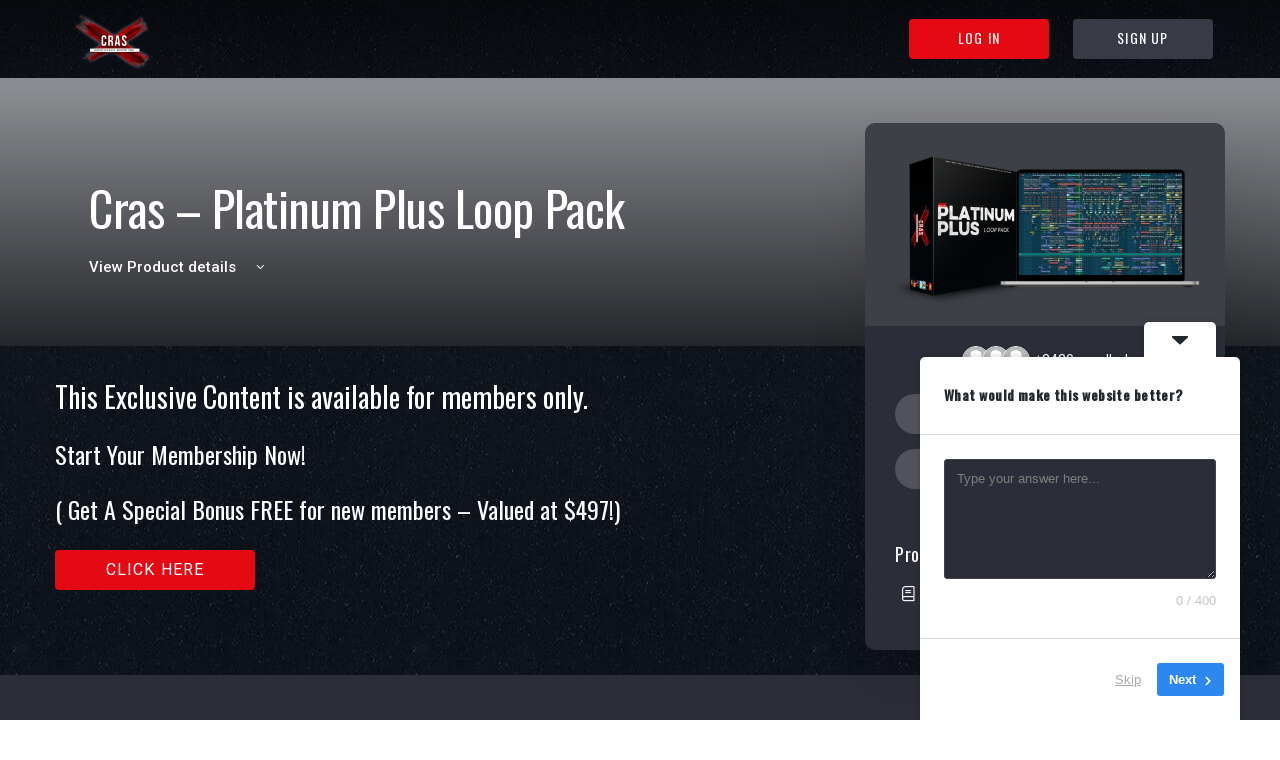

--- FILE ---
content_type: text/html; charset=UTF-8
request_url: https://vip.crasbangers.com/courses/cras-platinum-plus-loop-pack/
body_size: 19696
content:
<!doctype html><html dir="ltr" lang="en-US" prefix="og: https://ogp.me/ns#"><head><meta charset="UTF-8"><link rel="profile" href="http://gmpg.org/xfn/11"><link href='https://ajax.googleapis.com' rel='preconnect' /><link rel="preconnect" href="https://fonts.googleapis.com"><link rel="preconnect" href="https://fonts.gstatic.com" crossorigin><link rel="preconnect" href="https://connect.facebook.net"><link rel="preconnect" href="https://www.facebook.com"><link rel="preconnect" href="https://beacon-v2.helpscout.net"><link rel="preconnect" href="https://www.googletagmanager.com"/><link rel="stylesheet" media="print" onload="this.onload=null;this.media='all';" 
 href="https://fonts.googleapis.com/css?family=Oswald:400,500%7CRoboto:400,500&amp;display=swap" /><link media="all" href="https://vip.crasbangers.com/wp-content/cache/autoptimize/css/autoptimize_762cc498780322c6bf3bd13e9507bc04.css" rel="stylesheet"><title>Cras – Platinum Plus Loop Pack - Diamond Members</title> <script type="text/html" id="tmpl-bb-link-preview"><%if(link_scrapping){%><%if(link_loading){%><span class="bb-url-scrapper-loading bb-ajax-loader"><i class="bb-icon-l bb-icon-spinner animate-spin"></i>Loading preview...</span><%}%><%if(link_success||link_error){%><a title="Cancel Preview"href="#"id="bb-close-link-suggestion">Remove Preview</a><div class="bb-link-preview-container"><%if(link_images&&link_images.length&&link_success&&!link_error&&''!==link_image_index){%><div id="bb-url-scrapper-img-holder"><div class="bb-link-preview-image"><div class="bb-link-preview-image-cover"><img src="<%= link_images[link_image_index] %>"/></div><div class="bb-link-preview-icons"><%if(link_images.length>1){%><a data-bp-tooltip-pos="up"data-bp-tooltip="Change image"href="#"class="icon-exchange toolbar-button bp-tooltip"id="icon-exchange"><i class="bb-icon-l bb-icon-exchange"></i></a><%}%><%if(link_images.length){%><a data-bp-tooltip-pos="up"data-bp-tooltip="Remove image"href="#"class="icon-image-slash toolbar-button bp-tooltip"id="bb-link-preview-remove-image"><i class="bb-icon-l bb-icon-image-slash"></i></a><%}%><a data-bp-tooltip-pos="up"data-bp-tooltip="Confirm"class="toolbar-button bp-tooltip"href="#"id="bb-link-preview-select-image"><i class="bb-icon-check bb-icon-l"></i></a></div></div><%if(link_images.length>1){%><div class="bb-url-thumb-nav"><button type="button"id="bb-url-prevPicButton"><span class="bb-icon-l bb-icon-angle-left"></span></button><button type="button"id="bb-url-nextPicButton"><span class="bb-icon-l bb-icon-angle-right"></span></button><div id="bb-url-scrapper-img-count">Image<%=link_image_index+1%>&nbsp;of&nbsp;<%=link_images.length%></div></div><%}%></div><%}%><%if(link_success&&!link_error&&link_url){%><div class="bb-link-preview-info"><%var a=document.createElement('a');a.href=link_url;var hostname=a.hostname;var domainName=hostname.replace('www.','');%><%if('undefined'!==typeof link_title&&link_title.trim()&&link_description){%><p class="bb-link-preview-link-name"><%=domainName%></p><%}%><%if(link_success&&!link_error){%><p class="bb-link-preview-title"><%=link_title%></p><%}%><%if(link_success&&!link_error){%><div class="bb-link-preview-excerpt"><p><%=link_description%></p></div><%}%></div><%}%><%if(link_error&&!link_success){%><div id="bb-url-error"class="bb-url-error"><%=link_error_msg%></div><%}%></div><%}%><%}%></script> <style id="bb_learndash_30_custom_colors">.learndash-wrapper .bb-single-course-sidebar .ld-status.ld-primary-background{background-color:#e2e7ed !important;color:inherit !important}.learndash-wrapper .ld-course-status .ld-status.ld-status-progress.ld-primary-background{background-color:#ebe9e6 !important;color:inherit !important}.learndash-wrapper .learndash_content_wrap .wpProQuiz_content .wpProQuiz_button_reShowQuestion:hover{background-color:#fff !important}.learndash-wrapper .learndash_content_wrap .wpProQuiz_content .wpProQuiz_toplistTable th{background-color:transparent !important}.learndash-wrapper .wpProQuiz_content .wpProQuiz_button:not(.wpProQuiz_button_reShowQuestion):not(.wpProQuiz_button_restartQuiz){color:#fff !important}.learndash-wrapper .wpProQuiz_content .wpProQuiz_button.wpProQuiz_button_restartQuiz{color:#fff !important}.wpProQuiz_content .wpProQuiz_results>div>.wpProQuiz_button,.learndash-wrapper .bb-learndash-content-wrap .ld-item-list .ld-item-list-item a.ld-item-name:hover,.learndash-wrapper .bb-learndash-content-wrap .ld-item-list .ld-item-list-item .ld-item-list-item-preview:hover a.ld-item-name .ld-item-title,.learndash-wrapper .bb-learndash-content-wrap .ld-item-list .ld-item-list-item .ld-item-list-item-preview:hover .ld-expand-button .ld-icon-arrow-down,.lms-topic-sidebar-wrapper .lms-lessions-list>ol li a.bb-lesson-head:hover,.learndash-wrapper .bb-learndash-content-wrap .ld-primary-color-hover:hover,.learndash-wrapper .learndash_content_wrap .ld-table-list-item-quiz .ld-primary-color-hover:hover .ld-item-title,.learndash-wrapper .ld-item-list-item-expanded .ld-table-list-items .ld-table-list-item .ld-table-list-item-quiz .ld-primary-color-hover:hover .ld-item-title,.learndash-wrapper .ld-table-list .ld-table-list-items div.ld-table-list-item a.ld-table-list-item-preview:hover .ld-topic-title,.lms-lesson-content .bb-type-list li a:hover,.lms-lesson-content .lms-quiz-list li a:hover,.learndash-wrapper .ld-expand-button.ld-button-alternate:hover .ld-icon-arrow-down,.learndash-wrapper .ld-table-list .ld-table-list-items div.ld-table-list-item a.ld-table-list-item-preview:hover .ld-topic-title:before,.bb-lessons-list .lms-toggle-lesson i:hover,.lms-topic-sidebar-wrapper .lms-course-quizzes-list>ul li a:hover,.lms-topic-sidebar-wrapper .lms-course-members-list .course-members-list a:hover,.lms-topic-sidebar-wrapper .lms-course-members-list .bb-course-member-wrap>.list-members-extra,.lms-topic-sidebar-wrapper .lms-course-members-list .bb-course-member-wrap>.list-members-extra:hover,.learndash-wrapper .ld-item-list .ld-item-list-item.ld-item-lesson-item .ld-item-list-item-preview .ld-item-name .ld-item-title .ld-item-components span,.bb-about-instructor h5 a:hover,.learndash_content_wrap .comment-respond .comment-author:hover,.single-sfwd-courses .comment-respond .comment-author:hover{color:red !important}.learndash-wrapper .learndash_content_wrap #quiz_continue_link,.learndash-wrapper .learndash_content_wrap .learndash_mark_complete_button,.learndash-wrapper .learndash_content_wrap #learndash_mark_complete_button,.learndash-wrapper .learndash_content_wrap .ld-status-complete,.learndash-wrapper .learndash_content_wrap .ld-alert-success .ld-button,.learndash-wrapper .learndash_content_wrap .ld-alert-success .ld-alert-icon,.wpProQuiz_questionList[data-type=assessment_answer] .wpProQuiz_questionListItem label.is-selected:before,.wpProQuiz_questionList[data-type=single] .wpProQuiz_questionListItem label.is-selected:before,.wpProQuiz_questionList[data-type=multiple] .wpProQuiz_questionListItem label.is-selected:before{background-color:red !important}.wpProQuiz_content .wpProQuiz_results>div>.wpProQuiz_button,.wpProQuiz_questionList[data-type=multiple] .wpProQuiz_questionListItem label.is-selected:before{border-color:red !important}.learndash-wrapper .wpProQuiz_content .wpProQuiz_button.wpProQuiz_button_restartQuiz,.learndash-wrapper .wpProQuiz_content .wpProQuiz_button.wpProQuiz_button_restartQuiz:hover,#learndash-page-content .sfwd-course-nav .learndash_next_prev_link a:hover,.bb-cover-list-item .ld-primary-background{background-color:red !important}.lms-topic-sidebar-wrapper .ld-secondary-background,.i-progress.i-progress-completed,.bb-cover-list-item .ld-secondary-background,.learndash-wrapper .ld-status-icon.ld-status-complete.ld-secondary-background,.learndash-wrapper .ld-status-icon.ld-quiz-complete,.ld-progress-bar .ld-progress-bar-percentage.ld-secondary-background{background-color:#6ab165 !important}.bb-progress .bb-progress-circle{border-color:#6ab165 !important}.learndash-wrapper .ld-alert-success{border-color:#dcdfe3 !important}.learndash-wrapper .ld-secondary-in-progress-icon{color:#6ab165 !important}.learndash-wrapper .bb-learndash-content-wrap .ld-secondary-in-progress-icon{border-left-color:#dedfe2 !important;border-top-color:#dedfe2 !important}.learndash-wrapper .ld-item-list .ld-item-list-item.ld-item-lesson-item .ld-item-name .ld-item-title .ld-item-components span.ld-status-waiting,.learndash-wrapper .ld-item-list .ld-item-list-item.ld-item-lesson-item .ld-item-name .ld-item-title .ld-item-components span.ld-status-waiting span.ld-icon,.learndash-wrapper .ld-status-waiting{background-color:#ffd200 !important}</style><style>img:is([sizes="auto" i],[sizes^="auto," i]){contain-intrinsic-size:3000px 1500px}</style><meta name="robots" content="max-image-preview:large" /><meta name="author" content="certifiedproducer"/><link rel="canonical" href="https://vip.crasbangers.com/courses/cras-platinum-plus-loop-pack/" /><meta name="generator" content="All in One SEO (AIOSEO) 4.7.8" /><meta property="og:locale" content="en_US" /><meta property="og:site_name" content="Diamond Members - Instant access to our growing library of music courses to take your beats &amp; marketing to the next level!" /><meta property="og:type" content="article" /><meta property="og:title" content="Cras – Platinum Plus Loop Pack - Diamond Members" /><meta property="og:url" content="https://vip.crasbangers.com/courses/cras-platinum-plus-loop-pack/" /><meta property="article:published_time" content="2020-01-29T02:41:17+00:00" /><meta property="article:modified_time" content="2022-12-17T03:15:19+00:00" /><meta name="twitter:card" content="summary_large_image" /><meta name="twitter:title" content="Cras – Platinum Plus Loop Pack - Diamond Members" /> <script type="application/ld+json" class="aioseo-schema">{"@context":"https:\/\/schema.org","@graph":[{"@type":"BreadcrumbList","@id":"https:\/\/vip.crasbangers.com\/courses\/cras-platinum-plus-loop-pack\/#breadcrumblist","itemListElement":[{"@type":"ListItem","@id":"https:\/\/vip.crasbangers.com\/#listItem","position":1,"name":"Home","item":"https:\/\/vip.crasbangers.com\/","nextItem":{"@type":"ListItem","@id":"https:\/\/vip.crasbangers.com\/courses\/cras-platinum-plus-loop-pack\/#listItem","name":"Cras - Platinum Plus Loop Pack"}},{"@type":"ListItem","@id":"https:\/\/vip.crasbangers.com\/courses\/cras-platinum-plus-loop-pack\/#listItem","position":2,"name":"Cras - Platinum Plus Loop Pack","previousItem":{"@type":"ListItem","@id":"https:\/\/vip.crasbangers.com\/#listItem","name":"Home"}}]},{"@type":"Organization","@id":"https:\/\/vip.crasbangers.com\/#organization","name":"Diamond Members","description":"Instant access to our growing library of music courses to take your beats & marketing to the next level!","url":"https:\/\/vip.crasbangers.com\/"},{"@type":"WebPage","@id":"https:\/\/vip.crasbangers.com\/courses\/cras-platinum-plus-loop-pack\/#webpage","url":"https:\/\/vip.crasbangers.com\/courses\/cras-platinum-plus-loop-pack\/","name":"Cras \u2013 Platinum Plus Loop Pack - Diamond Members","inLanguage":"en-US","isPartOf":{"@id":"https:\/\/vip.crasbangers.com\/#website"},"breadcrumb":{"@id":"https:\/\/vip.crasbangers.com\/courses\/cras-platinum-plus-loop-pack\/#breadcrumblist"},"image":{"@type":"ImageObject","url":"https:\/\/vip.crasbangers.com\/wp-content\/uploads\/2020\/01\/9-1.png","@id":"https:\/\/vip.crasbangers.com\/courses\/cras-platinum-plus-loop-pack\/#mainImage","width":1280,"height":720},"primaryImageOfPage":{"@id":"https:\/\/vip.crasbangers.com\/courses\/cras-platinum-plus-loop-pack\/#mainImage"},"datePublished":"2020-01-28T20:41:17-06:00","dateModified":"2022-12-16T21:15:19-06:00"},{"@type":"WebSite","@id":"https:\/\/vip.crasbangers.com\/#website","url":"https:\/\/vip.crasbangers.com\/","name":"Diamond Members","description":"Instant access to our growing library of music courses to take your beats & marketing to the next level!","inLanguage":"en-US","publisher":{"@id":"https:\/\/vip.crasbangers.com\/#organization"}}]}</script>    <script src="//www.googletagmanager.com/gtag/js?id=G-9GQFK6SF94"  data-cfasync="false" data-wpfc-render="false" type="text/javascript" async></script> <script data-cfasync="false" data-wpfc-render="false" type="text/javascript">var mi_version='9.11.0';var mi_track_user=true;var mi_no_track_reason='';var MonsterInsightsDefaultLocations={"page_location":"https:\/\/vip.crasbangers.com\/courses\/cras-platinum-plus-loop-pack\/"};if(typeof MonsterInsightsPrivacyGuardFilter==='function'){var MonsterInsightsLocations=(typeof MonsterInsightsExcludeQuery==='object')?MonsterInsightsPrivacyGuardFilter(MonsterInsightsExcludeQuery):MonsterInsightsPrivacyGuardFilter(MonsterInsightsDefaultLocations);}else{var MonsterInsightsLocations=(typeof MonsterInsightsExcludeQuery==='object')?MonsterInsightsExcludeQuery:MonsterInsightsDefaultLocations;}
var disableStrs=['ga-disable-G-9GQFK6SF94',];function __gtagTrackerIsOptedOut(){for(var index=0;index<disableStrs.length;index++){if(document.cookie.indexOf(disableStrs[index]+'=true')>-1){return true;}}
return false;}
if(__gtagTrackerIsOptedOut()){for(var index=0;index<disableStrs.length;index++){window[disableStrs[index]]=true;}}
function __gtagTrackerOptout(){for(var index=0;index<disableStrs.length;index++){document.cookie=disableStrs[index]+'=true; expires=Thu, 31 Dec 2099 23:59:59 UTC; path=/';window[disableStrs[index]]=true;}}
if('undefined'===typeof gaOptout){function gaOptout(){__gtagTrackerOptout();}}
window.dataLayer=window.dataLayer||[];window.MonsterInsightsDualTracker={helpers:{},trackers:{},};if(mi_track_user){function __gtagDataLayer(){dataLayer.push(arguments);}
function __gtagTracker(type,name,parameters){if(!parameters){parameters={};}
if(parameters.send_to){__gtagDataLayer.apply(null,arguments);return;}
if(type==='event'){parameters.send_to=monsterinsights_frontend.v4_id;var hookName=name;if(typeof parameters['event_category']!=='undefined'){hookName=parameters['event_category']+':'+name;}
if(typeof MonsterInsightsDualTracker.trackers[hookName]!=='undefined'){MonsterInsightsDualTracker.trackers[hookName](parameters);}else{__gtagDataLayer('event',name,parameters);}}else{__gtagDataLayer.apply(null,arguments);}}
__gtagTracker('js',new Date());__gtagTracker('set',{'developer_id.dZGIzZG':true,});if(MonsterInsightsLocations.page_location){__gtagTracker('set',MonsterInsightsLocations);}
__gtagTracker('config','G-9GQFK6SF94',{"forceSSL":"true","link_attribution":"true"});window.gtag=__gtagTracker;(function(){var noopfn=function(){return null;};var newtracker=function(){return new Tracker();};var Tracker=function(){return null;};var p=Tracker.prototype;p.get=noopfn;p.set=noopfn;p.send=function(){var args=Array.prototype.slice.call(arguments);args.unshift('send');__gaTracker.apply(null,args);};var __gaTracker=function(){var len=arguments.length;if(len===0){return;}
var f=arguments[len-1];if(typeof f!=='object'||f===null||typeof f.hitCallback!=='function'){if('send'===arguments[0]){var hitConverted,hitObject=false,action;if('event'===arguments[1]){if('undefined'!==typeof arguments[3]){hitObject={'eventAction':arguments[3],'eventCategory':arguments[2],'eventLabel':arguments[4],'value':arguments[5]?arguments[5]:1,}}}
if('pageview'===arguments[1]){if('undefined'!==typeof arguments[2]){hitObject={'eventAction':'page_view','page_path':arguments[2],}}}
if(typeof arguments[2]==='object'){hitObject=arguments[2];}
if(typeof arguments[5]==='object'){Object.assign(hitObject,arguments[5]);}
if('undefined'!==typeof arguments[1].hitType){hitObject=arguments[1];if('pageview'===hitObject.hitType){hitObject.eventAction='page_view';}}
if(hitObject){action='timing'===arguments[1].hitType?'timing_complete':hitObject.eventAction;hitConverted=mapArgs(hitObject);__gtagTracker('event',action,hitConverted);}}
return;}
function mapArgs(args){var arg,hit={};var gaMap={'eventCategory':'event_category','eventAction':'event_action','eventLabel':'event_label','eventValue':'event_value','nonInteraction':'non_interaction','timingCategory':'event_category','timingVar':'name','timingValue':'value','timingLabel':'event_label','page':'page_path','location':'page_location','title':'page_title','referrer':'page_referrer',};for(arg in args){if(!(!args.hasOwnProperty(arg)||!gaMap.hasOwnProperty(arg))){hit[gaMap[arg]]=args[arg];}else{hit[arg]=args[arg];}}
return hit;}
try{f.hitCallback();}catch(ex){}};__gaTracker.create=newtracker;__gaTracker.getByName=newtracker;__gaTracker.getAll=function(){return[];};__gaTracker.remove=noopfn;__gaTracker.loaded=true;window['__gaTracker']=__gaTracker;})();}else{console.log("");(function(){function __gtagTracker(){return null;}
window['__gtagTracker']=__gtagTracker;window['gtag']=__gtagTracker;})();}</script> <link rel='stylesheet' id='bp-nouveau-icons-map-css' href='https://vip.crasbangers.com/wp-content/plugins/buddyboss-platform/bp-templates/bp-nouveau/icons/css/icons-map.min.css?ver=2.7.90' type='text/css' media='screen' /><link rel='stylesheet' id='bp-nouveau-bb-icons-css' href='https://vip.crasbangers.com/wp-content/plugins/buddyboss-platform/bp-templates/bp-nouveau/icons/css/bb-icons.min.css?ver=1.0.8' type='text/css' media='screen' /><link rel='stylesheet' id='buddyboss_legacy-css' href='https://vip.crasbangers.com/wp-content/cache/autoptimize/css/autoptimize_single_bc38aaaf981e80994673374d56dda4fe.css?ver=1.0' type='text/css' media='all' /><style id='classic-theme-styles-inline-css' type='text/css'>/*! This file is auto-generated */
.wp-block-button__link{color:#fff;background-color:#32373c;border-radius:9999px;box-shadow:none;text-decoration:none;padding:calc(.667em + 2px) calc(1.333em + 2px);font-size:1.125em}.wp-block-file__button{background:#32373c;color:#fff;text-decoration:none}</style><style id='global-styles-inline-css' type='text/css'>:root{--wp--preset--aspect-ratio--square:1;--wp--preset--aspect-ratio--4-3:4/3;--wp--preset--aspect-ratio--3-4:3/4;--wp--preset--aspect-ratio--3-2:3/2;--wp--preset--aspect-ratio--2-3:2/3;--wp--preset--aspect-ratio--16-9:16/9;--wp--preset--aspect-ratio--9-16:9/16;--wp--preset--color--black:#000;--wp--preset--color--cyan-bluish-gray:#abb8c3;--wp--preset--color--white:#fff;--wp--preset--color--pale-pink:#f78da7;--wp--preset--color--vivid-red:#cf2e2e;--wp--preset--color--luminous-vivid-orange:#ff6900;--wp--preset--color--luminous-vivid-amber:#fcb900;--wp--preset--color--light-green-cyan:#7bdcb5;--wp--preset--color--vivid-green-cyan:#00d084;--wp--preset--color--pale-cyan-blue:#8ed1fc;--wp--preset--color--vivid-cyan-blue:#0693e3;--wp--preset--color--vivid-purple:#9b51e0;--wp--preset--gradient--vivid-cyan-blue-to-vivid-purple:linear-gradient(135deg,rgba(6,147,227,1) 0%,#9b51e0 100%);--wp--preset--gradient--light-green-cyan-to-vivid-green-cyan:linear-gradient(135deg,#7adcb4 0%,#00d082 100%);--wp--preset--gradient--luminous-vivid-amber-to-luminous-vivid-orange:linear-gradient(135deg,rgba(252,185,0,1) 0%,rgba(255,105,0,1) 100%);--wp--preset--gradient--luminous-vivid-orange-to-vivid-red:linear-gradient(135deg,rgba(255,105,0,1) 0%,#cf2e2e 100%);--wp--preset--gradient--very-light-gray-to-cyan-bluish-gray:linear-gradient(135deg,#eee 0%,#a9b8c3 100%);--wp--preset--gradient--cool-to-warm-spectrum:linear-gradient(135deg,#4aeadc 0%,#9778d1 20%,#cf2aba 40%,#ee2c82 60%,#fb6962 80%,#fef84c 100%);--wp--preset--gradient--blush-light-purple:linear-gradient(135deg,#ffceec 0%,#9896f0 100%);--wp--preset--gradient--blush-bordeaux:linear-gradient(135deg,#fecda5 0%,#fe2d2d 50%,#6b003e 100%);--wp--preset--gradient--luminous-dusk:linear-gradient(135deg,#ffcb70 0%,#c751c0 50%,#4158d0 100%);--wp--preset--gradient--pale-ocean:linear-gradient(135deg,#fff5cb 0%,#b6e3d4 50%,#33a7b5 100%);--wp--preset--gradient--electric-grass:linear-gradient(135deg,#caf880 0%,#71ce7e 100%);--wp--preset--gradient--midnight:linear-gradient(135deg,#020381 0%,#2874fc 100%);--wp--preset--font-size--small:13px;--wp--preset--font-size--medium:20px;--wp--preset--font-size--large:36px;--wp--preset--font-size--x-large:42px;--wp--preset--spacing--20:.44rem;--wp--preset--spacing--30:.67rem;--wp--preset--spacing--40:1rem;--wp--preset--spacing--50:1.5rem;--wp--preset--spacing--60:2.25rem;--wp--preset--spacing--70:3.38rem;--wp--preset--spacing--80:5.06rem;--wp--preset--shadow--natural:6px 6px 9px rgba(0,0,0,.2);--wp--preset--shadow--deep:12px 12px 50px rgba(0,0,0,.4);--wp--preset--shadow--sharp:6px 6px 0px rgba(0,0,0,.2);--wp--preset--shadow--outlined:6px 6px 0px -3px rgba(255,255,255,1),6px 6px rgba(0,0,0,1);--wp--preset--shadow--crisp:6px 6px 0px rgba(0,0,0,1)}:where(.is-layout-flex){gap:.5em}:where(.is-layout-grid){gap:.5em}body .is-layout-flex{display:flex}.is-layout-flex{flex-wrap:wrap;align-items:center}.is-layout-flex>:is(*,div){margin:0}body .is-layout-grid{display:grid}.is-layout-grid>:is(*,div){margin:0}:where(.wp-block-columns.is-layout-flex){gap:2em}:where(.wp-block-columns.is-layout-grid){gap:2em}:where(.wp-block-post-template.is-layout-flex){gap:1.25em}:where(.wp-block-post-template.is-layout-grid){gap:1.25em}.has-black-color{color:var(--wp--preset--color--black) !important}.has-cyan-bluish-gray-color{color:var(--wp--preset--color--cyan-bluish-gray) !important}.has-white-color{color:var(--wp--preset--color--white) !important}.has-pale-pink-color{color:var(--wp--preset--color--pale-pink) !important}.has-vivid-red-color{color:var(--wp--preset--color--vivid-red) !important}.has-luminous-vivid-orange-color{color:var(--wp--preset--color--luminous-vivid-orange) !important}.has-luminous-vivid-amber-color{color:var(--wp--preset--color--luminous-vivid-amber) !important}.has-light-green-cyan-color{color:var(--wp--preset--color--light-green-cyan) !important}.has-vivid-green-cyan-color{color:var(--wp--preset--color--vivid-green-cyan) !important}.has-pale-cyan-blue-color{color:var(--wp--preset--color--pale-cyan-blue) !important}.has-vivid-cyan-blue-color{color:var(--wp--preset--color--vivid-cyan-blue) !important}.has-vivid-purple-color{color:var(--wp--preset--color--vivid-purple) !important}.has-black-background-color{background-color:var(--wp--preset--color--black) !important}.has-cyan-bluish-gray-background-color{background-color:var(--wp--preset--color--cyan-bluish-gray) !important}.has-white-background-color{background-color:var(--wp--preset--color--white) !important}.has-pale-pink-background-color{background-color:var(--wp--preset--color--pale-pink) !important}.has-vivid-red-background-color{background-color:var(--wp--preset--color--vivid-red) !important}.has-luminous-vivid-orange-background-color{background-color:var(--wp--preset--color--luminous-vivid-orange) !important}.has-luminous-vivid-amber-background-color{background-color:var(--wp--preset--color--luminous-vivid-amber) !important}.has-light-green-cyan-background-color{background-color:var(--wp--preset--color--light-green-cyan) !important}.has-vivid-green-cyan-background-color{background-color:var(--wp--preset--color--vivid-green-cyan) !important}.has-pale-cyan-blue-background-color{background-color:var(--wp--preset--color--pale-cyan-blue) !important}.has-vivid-cyan-blue-background-color{background-color:var(--wp--preset--color--vivid-cyan-blue) !important}.has-vivid-purple-background-color{background-color:var(--wp--preset--color--vivid-purple) !important}.has-black-border-color{border-color:var(--wp--preset--color--black) !important}.has-cyan-bluish-gray-border-color{border-color:var(--wp--preset--color--cyan-bluish-gray) !important}.has-white-border-color{border-color:var(--wp--preset--color--white) !important}.has-pale-pink-border-color{border-color:var(--wp--preset--color--pale-pink) !important}.has-vivid-red-border-color{border-color:var(--wp--preset--color--vivid-red) !important}.has-luminous-vivid-orange-border-color{border-color:var(--wp--preset--color--luminous-vivid-orange) !important}.has-luminous-vivid-amber-border-color{border-color:var(--wp--preset--color--luminous-vivid-amber) !important}.has-light-green-cyan-border-color{border-color:var(--wp--preset--color--light-green-cyan) !important}.has-vivid-green-cyan-border-color{border-color:var(--wp--preset--color--vivid-green-cyan) !important}.has-pale-cyan-blue-border-color{border-color:var(--wp--preset--color--pale-cyan-blue) !important}.has-vivid-cyan-blue-border-color{border-color:var(--wp--preset--color--vivid-cyan-blue) !important}.has-vivid-purple-border-color{border-color:var(--wp--preset--color--vivid-purple) !important}.has-vivid-cyan-blue-to-vivid-purple-gradient-background{background:var(--wp--preset--gradient--vivid-cyan-blue-to-vivid-purple) !important}.has-light-green-cyan-to-vivid-green-cyan-gradient-background{background:var(--wp--preset--gradient--light-green-cyan-to-vivid-green-cyan) !important}.has-luminous-vivid-amber-to-luminous-vivid-orange-gradient-background{background:var(--wp--preset--gradient--luminous-vivid-amber-to-luminous-vivid-orange) !important}.has-luminous-vivid-orange-to-vivid-red-gradient-background{background:var(--wp--preset--gradient--luminous-vivid-orange-to-vivid-red) !important}.has-very-light-gray-to-cyan-bluish-gray-gradient-background{background:var(--wp--preset--gradient--very-light-gray-to-cyan-bluish-gray) !important}.has-cool-to-warm-spectrum-gradient-background{background:var(--wp--preset--gradient--cool-to-warm-spectrum) !important}.has-blush-light-purple-gradient-background{background:var(--wp--preset--gradient--blush-light-purple) !important}.has-blush-bordeaux-gradient-background{background:var(--wp--preset--gradient--blush-bordeaux) !important}.has-luminous-dusk-gradient-background{background:var(--wp--preset--gradient--luminous-dusk) !important}.has-pale-ocean-gradient-background{background:var(--wp--preset--gradient--pale-ocean) !important}.has-electric-grass-gradient-background{background:var(--wp--preset--gradient--electric-grass) !important}.has-midnight-gradient-background{background:var(--wp--preset--gradient--midnight) !important}.has-small-font-size{font-size:var(--wp--preset--font-size--small) !important}.has-medium-font-size{font-size:var(--wp--preset--font-size--medium) !important}.has-large-font-size{font-size:var(--wp--preset--font-size--large) !important}.has-x-large-font-size{font-size:var(--wp--preset--font-size--x-large) !important}:where(.wp-block-post-template.is-layout-flex){gap:1.25em}:where(.wp-block-post-template.is-layout-grid){gap:1.25em}:where(.wp-block-columns.is-layout-flex){gap:2em}:where(.wp-block-columns.is-layout-grid){gap:2em}:root :where(.wp-block-pullquote){font-size:1.5em;line-height:1.6}</style><style id='learndash-front-inline-css' type='text/css'>.learndash-wrapper .ld-item-list .ld-item-list-item.ld-is-next,.learndash-wrapper .wpProQuiz_content .wpProQuiz_questionListItem label:focus-within{border-color:red}.learndash-wrapper .ld-breadcrumbs a,.learndash-wrapper .ld-lesson-item.ld-is-current-lesson .ld-lesson-item-preview-heading,.learndash-wrapper .ld-lesson-item.ld-is-current-lesson .ld-lesson-title,.learndash-wrapper .ld-primary-color-hover:hover,.learndash-wrapper .ld-primary-color,.learndash-wrapper .ld-primary-color-hover:hover,.learndash-wrapper .ld-primary-color,.learndash-wrapper .ld-tabs .ld-tabs-navigation .ld-tab.ld-active,.learndash-wrapper .ld-button.ld-button-transparent,.learndash-wrapper .ld-button.ld-button-reverse,.learndash-wrapper .ld-icon-certificate,.learndash-wrapper .ld-login-modal .ld-login-modal-login .ld-modal-heading,#wpProQuiz_user_content a,.learndash-wrapper .ld-item-list .ld-item-list-item a.ld-item-name:hover,.learndash-wrapper .ld-focus-comments__heading-actions .ld-expand-button,.learndash-wrapper .ld-focus-comments__heading a,.learndash-wrapper .ld-focus-comments .comment-respond a,.learndash-wrapper .ld-focus-comment .ld-comment-reply a.comment-reply-link:hover,.learndash-wrapper .ld-expand-button.ld-button-alternate{color:red !important}.learndash-wrapper .ld-focus-comment.bypostauthor>.ld-comment-wrapper,.learndash-wrapper .ld-focus-comment.role-group_leader>.ld-comment-wrapper,.learndash-wrapper .ld-focus-comment.role-administrator>.ld-comment-wrapper{background-color:rgba(255,0,0,.03) !important}.learndash-wrapper .ld-primary-background,.learndash-wrapper .ld-tabs .ld-tabs-navigation .ld-tab.ld-active:after{background:red !important}.learndash-wrapper .ld-course-navigation .ld-lesson-item.ld-is-current-lesson .ld-status-incomplete,.learndash-wrapper .ld-focus-comment.bypostauthor:not(.ptype-sfwd-assignment)>.ld-comment-wrapper>.ld-comment-avatar img,.learndash-wrapper .ld-focus-comment.role-group_leader>.ld-comment-wrapper>.ld-comment-avatar img,.learndash-wrapper .ld-focus-comment.role-administrator>.ld-comment-wrapper>.ld-comment-avatar img{border-color:red !important}.learndash-wrapper .ld-loading:before{border-top:3px solid red !important}.learndash-wrapper .ld-button:hover:not(.learndash-link-previous-incomplete):not(.ld-button-transparent):not(.ld--ignore-inline-css),#learndash-tooltips .ld-tooltip:after,#learndash-tooltips .ld-tooltip,.learndash-wrapper .ld-primary-background,.learndash-wrapper .btn-join:not(.ld--ignore-inline-css),.learndash-wrapper #btn-join:not(.ld--ignore-inline-css),.learndash-wrapper .ld-button:not(.ld-button-reverse):not(.learndash-link-previous-incomplete):not(.ld-button-transparent):not(.ld--ignore-inline-css),.learndash-wrapper .ld-expand-button,.learndash-wrapper .wpProQuiz_content .wpProQuiz_button:not(.wpProQuiz_button_reShowQuestion):not(.wpProQuiz_button_restartQuiz),.learndash-wrapper .wpProQuiz_content .wpProQuiz_button2,.learndash-wrapper .ld-focus .ld-focus-sidebar .ld-course-navigation-heading,.learndash-wrapper .ld-focus .ld-focus-sidebar .ld-focus-sidebar-trigger,.learndash-wrapper .ld-focus-comments .form-submit #submit,.learndash-wrapper .ld-login-modal input[type=submit],.learndash-wrapper .ld-login-modal .ld-login-modal-register,.learndash-wrapper .wpProQuiz_content .wpProQuiz_certificate a.btn-blue,.learndash-wrapper .ld-focus .ld-focus-header .ld-user-menu .ld-user-menu-items a,#wpProQuiz_user_content table.wp-list-table thead th,#wpProQuiz_overlay_close,.learndash-wrapper .ld-expand-button.ld-button-alternate .ld-icon{background-color:red !important}.learndash-wrapper .ld-focus .ld-focus-header .ld-user-menu .ld-user-menu-items:before{border-bottom-color:red !important}.learndash-wrapper .ld-button.ld-button-transparent:hover{background:0 0 !important}.learndash-wrapper .ld-focus .ld-focus-header .sfwd-mark-complete .learndash_mark_complete_button,.learndash-wrapper .ld-focus .ld-focus-header #sfwd-mark-complete #learndash_mark_complete_button,.learndash-wrapper .ld-button.ld-button-transparent,.learndash-wrapper .ld-button.ld-button-alternate,.learndash-wrapper .ld-expand-button.ld-button-alternate{background-color:transparent !important}.learndash-wrapper .ld-focus-header .ld-user-menu .ld-user-menu-items a,.learndash-wrapper .ld-button.ld-button-reverse:hover,.learndash-wrapper .ld-alert-success .ld-alert-icon.ld-icon-certificate,.learndash-wrapper .ld-alert-warning .ld-button:not(.learndash-link-previous-incomplete),.learndash-wrapper .ld-primary-background.ld-status{color:#fff !important}.learndash-wrapper .ld-status.ld-status-unlocked{background-color:rgba(255,0,0,.2) !important;color:red !important}.learndash-wrapper .wpProQuiz_content .wpProQuiz_addToplist{background-color:rgba(255,0,0,.1) !important;border:1px solid red !important}.learndash-wrapper .wpProQuiz_content .wpProQuiz_toplistTable th{background:red !important}.learndash-wrapper .wpProQuiz_content .wpProQuiz_toplistTrOdd{background-color:rgba(255,0,0,.1) !important}.learndash-wrapper .wpProQuiz_content .wpProQuiz_reviewDiv li.wpProQuiz_reviewQuestionTarget{background-color:red !important}.learndash-wrapper .wpProQuiz_content .wpProQuiz_time_limit .wpProQuiz_progress{background-color:red !important}.learndash-wrapper #quiz_continue_link,.learndash-wrapper .ld-secondary-background,.learndash-wrapper .learndash_mark_complete_button,.learndash-wrapper #learndash_mark_complete_button,.learndash-wrapper .ld-status-complete,.learndash-wrapper .ld-alert-success .ld-button,.learndash-wrapper .ld-alert-success .ld-alert-icon{background-color:#6ab165 !important}.learndash-wrapper .wpProQuiz_content a#quiz_continue_link{background-color:#6ab165 !important}.learndash-wrapper .course_progress .sending_progress_bar{background:#6ab165 !important}.learndash-wrapper .wpProQuiz_content .wpProQuiz_button_reShowQuestion:hover,.learndash-wrapper .wpProQuiz_content .wpProQuiz_button_restartQuiz:hover{background-color:#6ab165 !important;opacity:.75}.learndash-wrapper .ld-secondary-color-hover:hover,.learndash-wrapper .ld-secondary-color,.learndash-wrapper .ld-focus .ld-focus-header .sfwd-mark-complete .learndash_mark_complete_button,.learndash-wrapper .ld-focus .ld-focus-header #sfwd-mark-complete #learndash_mark_complete_button,.learndash-wrapper .ld-focus .ld-focus-header .sfwd-mark-complete:after{color:#6ab165 !important}.learndash-wrapper .ld-secondary-in-progress-icon{border-left-color:#6ab165 !important;border-top-color:#6ab165 !important}.learndash-wrapper .ld-alert-success{border-color:#6ab165;background-color:transparent !important;color:#6ab165}.learndash-wrapper .wpProQuiz_content .wpProQuiz_reviewQuestion li.wpProQuiz_reviewQuestionSolved,.learndash-wrapper .wpProQuiz_content .wpProQuiz_box li.wpProQuiz_reviewQuestionSolved{background-color:#6ab165 !important}.learndash-wrapper .wpProQuiz_content .wpProQuiz_reviewLegend span.wpProQuiz_reviewColor_Answer{background-color:#6ab165 !important}.learndash-wrapper .ld-focus .ld-focus-main .ld-focus-content{max-width:1180px}</style> <script type="text/javascript">window._bbssoDOMReady=function(callback){if(document.readyState==="complete"||document.readyState==="interactive"){callback();}else{document.addEventListener("DOMContentLoaded",callback);}};</script><script type="text/javascript" src="https://vip.crasbangers.com/wp-includes/js/jquery/jquery.min.js?ver=3.7.1" id="jquery-core-js"></script> <script data-cfasync="false" data-wpfc-render="false" type="text/javascript" id='monsterinsights-frontend-script-js-extra'>var monsterinsights_frontend={"js_events_tracking":"true","download_extensions":"doc,pdf,ppt,zip,xls,docx,pptx,xlsx,mp3","inbound_paths":"[{\"path\":\"\\\/go\\\/\",\"label\":\"affiliate\"},{\"path\":\"\\\/recommend\\\/\",\"label\":\"affiliate\"}]","home_url":"https:\/\/vip.crasbangers.com","hash_tracking":"false","v4_id":"G-9GQFK6SF94"};</script> <script type="text/javascript" id="bb-twemoji-js-extra">var bbemojiSettings={"baseUrl":"https:\/\/s.w.org\/images\/core\/emoji\/14.0.0\/72x72\/","ext":".png","svgUrl":"https:\/\/s.w.org\/images\/core\/emoji\/14.0.0\/svg\/","svgExt":".svg"};</script> <script type="text/javascript" id="bb-reaction-js-extra">var bbReactionVars={"ajax_url":"https:\/\/vip.crasbangers.com\/wp-admin\/admin-ajax.php"};</script> <script type="text/javascript" id="bp-select2-js-extra">var bp_select2={"i18n":{"errorLoading":"The results could not be loaded.","inputTooLong":"Please delete %% character","inputTooShort":"Please enter %% or more characters","loadingMore":"Loading more results\u2026","maximumSelected":"You can only select %% item","noResults":"No results found","searching":"Searching\u2026","removeAllItems":"Remove all items","msginputTooShort":"Start typing to find members"}};</script> <script type="text/javascript" id="bb-meprlms-admin-js-extra">var bbMeprLMSVars={"ajax_url":"https:\/\/vip.crasbangers.com\/wp-admin\/admin-ajax.php","security":"5e07f9a285","select_course_placeholder":"Start typing a course name to associate with this group."};</script> <script type="text/javascript" id="bb-tutorlms-admin-js-extra">var bbTutorLMSVars={"ajax_url":"https:\/\/vip.crasbangers.com\/wp-admin\/admin-ajax.php","select_course_placeholder":"Start typing a course name to associate with this group."};</script> <script type="text/javascript" id="uncannyowl-learndash-toolkit-free-js-extra">var UncannyToolkit={"ajax":{"url":"https:\/\/vip.crasbangers.com\/wp-admin\/admin-ajax.php","nonce":"4b7ced7667"},"integrity":{"shouldPreventConcurrentLogin":false},"i18n":{"dismiss":"Dismiss","preventConcurrentLogin":"Your account has exceeded maximum concurrent login number.","error":{"generic":"Something went wrong. Please, try again"}},"modals":[],"frontendLogin":{"hasAjaxEnabled":false,"currentPageIsLoginPage":false,"ui":{"showAnimationOnSubmit":true,"buttonDisabledOnSubmit":true},"i18n":{"checkReCaptcha":"Please verify that you are not a robot."}}};</script> <script type="text/javascript" defer src="https://vip.crasbangers.com/wp-content/themes/buddyboss-theme-child/assets/vendor/lazy/jquery.lazy.min.js?ver=1.0" id="jquery-lazy"></script> <script></script> <script>var ajaxurl='https://vip.crasbangers.com/wp-admin/admin-ajax.php';</script> <script type="text/javascript">var ajaxurl="https://vip.crasbangers.com/wp-admin/admin-ajax.php"</script><meta name="generator" content="Redux 4.4.11" /><meta name="viewport" content="width=device-width, initial-scale=1.0, maximum-scale=3.0, user-scalable=1" /><meta name="generator" content="Powered by WPBakery Page Builder - drag and drop page builder for WordPress."/><link rel="icon" href="https://vip.crasbangers.com/wp-content/uploads/2018/05/cropped-Cras-Logo2-32x32.png" sizes="32x32" /><link rel="icon" href="https://vip.crasbangers.com/wp-content/uploads/2018/05/cropped-Cras-Logo2-192x192.png" sizes="192x192" /><link rel="apple-touch-icon" href="https://vip.crasbangers.com/wp-content/uploads/2018/05/cropped-Cras-Logo2-180x180.png" /><meta name="msapplication-TileImage" content="https://vip.crasbangers.com/wp-content/uploads/2018/05/cropped-Cras-Logo2-270x270.png" /><style id="buddyboss_theme-style">:root{--bb-primary-color:#e50914;--bb-primary-color-rgb:229,9,20;--bb-body-background-color:#0c1119;--bb-body-background-color-rgb:12,17,25;--bb-content-background-color:#2b2d38;--bb-content-alternate-background-color:#50525c;--bb-content-border-color:#50525c;--bb-content-border-color-rgb:80,82,92;--bb-cover-image-background-color:#3e4048;--bb-headings-color:#fff;--bb-headings-color-rgb:255,255,255;--bb-body-text-color:#fff;--bb-body-text-color-rgb:255,255,255;--bb-alternate-text-color:#ddd;--bb-alternate-text-color-rgb:221,221,221;--bb-primary-button-background-regular:#e50914;--bb-primary-button-background-hover:#ad030c;--bb-primary-button-border-regular:#e50914;--bb-primary-button-border-hover:#ad030c;--bb-primary-button-text-regular:#fff;--bb-primary-button-text-regular-rgb:255,255,255;--bb-primary-button-text-hover:#fff;--bb-primary-button-text-hover-rgb:255,255,255;--bb-secondary-button-background-regular:#50525c;--bb-secondary-button-background-hover:#ad030c;--bb-secondary-button-border-regular:#505367;--bb-secondary-button-border-hover:#ad030c;--bb-secondary-button-text-regular:#fff;--bb-secondary-button-text-hover:#fff;--bb-header-background:#2b2d38;--bb-header-alternate-background:#464850;--bb-header-links:#fff;--bb-header-links-hover:#e50914;--bb-header-mobile-logo-size:100px;--bb-header-height:78px;--bb-sidenav-background:#2b2d38;--bb-sidenav-text-regular:#fff;--bb-sidenav-text-hover:#fff;--bb-sidenav-text-active:#fff;--bb-sidenav-menu-background-color-regular:#2b2d38;--bb-sidenav-menu-background-color-hover:#383a46;--bb-sidenav-menu-background-color-active:#e50914;--bb-sidenav-count-text-color-regular:#fff;--bb-sidenav-count-text-color-hover:#fff;--bb-sidenav-count-text-color-active:#fff;--bb-sidenav-count-background-color-regular:#505367;--bb-sidenav-count-background-color-hover:#e50914;--bb-sidenav-count-background-color-active:#2b2d38;--bb-footer-background:#2b2d38;--bb-footer-widget-background:#2b2d38;--bb-footer-text-color:#f9f9f9;--bb-footer-menu-link-color-regular:#f9f9f9;--bb-footer-menu-link-color-hover:#e50914;--bb-footer-menu-link-color-active:#ad030c;--bb-admin-screen-bgr-color:#50525c;--bb-admin-screen-txt-color:#122b46;--bb-login-register-link-color-regular:#5a5a5a;--bb-login-register-link-color-hover:#ad030c;--bb-login-register-button-background-color-regular:#e50914;--bb-login-register-button-background-color-hover:#ad030c;--bb-login-register-button-border-color-regular:#e50914;--bb-login-register-button-border-color-hover:#ad030c;--bb-login-register-button-text-color-regular:#fff;--bb-login-register-button-text-color-hover:#fff;--bb-label-background-color:#d7dfff;--bb-label-text-color:#ad030c;--bb-tooltip-background:#505367;--bb-tooltip-background-rgb:80,83,103;--bb-tooltip-color:#fff;--bb-default-notice-color:#007cff;--bb-default-notice-color-rgb:0,124,255;--bb-success-color:#1cd991;--bb-success-color-rgb:28,217,145;--bb-warning-color:#f7ba45;--bb-warning-color-rgb:247,186,69;--bb-danger-color:#ef3e46;--bb-danger-color-rgb:239,62,70;--bb-login-custom-heading-color:#fff;--bb-button-radius:100px;--bb-block-radius:10px;--bb-option-radius:5px;--bb-block-radius-inner:6px;--bb-input-radius:6px;--bb-label-type-radius:6px;--bb-checkbox-radius:5.4px;--bb-primary-button-focus-shadow:0px 0px 1px 2px rgba(0,0,0,.05),inset 0px 0px 0px 2px rgba(0,0,0,.08);--bb-secondary-button-focus-shadow:0px 0px 1px 2px rgba(0,0,0,.05),inset 0px 0px 0px 2px rgba(0,0,0,.08);--bb-outline-button-focus-shadow:0px 0px 1px 2px rgba(0,0,0,.05),inset 0px 0px 0px 2px rgba(0,0,0,.08);--bb-input-focus-shadow:0px 0px 0px 2px rgba(var(--bb-primary-color-rgb),.1);--bb-input-focus-border-color:var(--bb-primary-color);--bb-widget-title-text-transform:none}.bb-style-primary-bgr-color{background-color:#e50914}.bb-style-border-radius{border-radius:100px}#site-logo .site-title img{max-height:inherit}.site-header-container .site-branding{min-width:115px}#site-logo .site-title .bb-logo img,#site-logo .site-title img.bb-logo,.buddypanel .site-title img{width:115px}.site-title img.bb-mobile-logo{width:100px}.site-header-container #site-logo .bb-logo img,.site-header-container #site-logo .site-title img.bb-logo,.site-title img.bb-mobile-logo{max-height:78px}.sticky-header .site-content,body.buddypress.sticky-header .site-content,.bb-buddypanel.sticky-header .site-content,.single-sfwd-quiz.bb-buddypanel.sticky-header .site-content,.single-sfwd-lessons.bb-buddypanel.sticky-header .site-content,.single-sfwd-topic.bb-buddypanel.sticky-header .site-content{padding-top:78px}.site-header .site-header-container,.header-search-wrap,.header-search-wrap input.search-field,.header-search-wrap form.search-form{height:78px}.sticky-header .bp-feedback.bp-sitewide-notice{top:78px}@media screen and (max-width:767px){.bb-mobile-header{height:78px}#learndash-content .lms-topic-sidebar-wrapper .lms-topic-sidebar-data{height:calc(90vh - 78px)}}[data-balloon]:after,[data-bp-tooltip]:after{background-color:rgba(80,83,103,1);box-shadow:none}[data-balloon]:before,[data-bp-tooltip]:before{background:no-repeat url("data:image/svg+xml;charset=utf-8,%3Csvg%20xmlns%3D%22http://www.w3.org/2000/svg%22%20width%3D%2236px%22%20height%3D%2212px%22%3E%3Cpath%20fill%3D%22rgba( 80,83,103,1 )%22%20transform%3D%22rotate(0)%22%20d%3D%22M2.658,0.000%20C-13.615,0.000%2050.938,0.000%2034.662,0.000%20C28.662,0.000%2023.035,12.002%2018.660,12.002%20C14.285,12.002%208.594,0.000%202.658,0.000%20Z%22/%3E%3C/svg%3E");background-size:100% auto}[data-bp-tooltip][data-bp-tooltip-pos=right]:before,[data-balloon][data-balloon-pos=right]:before{background:no-repeat url("data:image/svg+xml;charset=utf-8,%3Csvg%20xmlns%3D%22http://www.w3.org/2000/svg%22%20width%3D%2212px%22%20height%3D%2236px%22%3E%3Cpath%20fill%3D%22rgba( 80,83,103,1 )%22%20transform%3D%22rotate(90 6 6)%22%20d%3D%22M2.658,0.000%20C-13.615,0.000%2050.938,0.000%2034.662,0.000%20C28.662,0.000%2023.035,12.002%2018.660,12.002%20C14.285,12.002%208.594,0.000%202.658,0.000%20Z%22/%3E%3C/svg%3E");background-size:100% auto}[data-bp-tooltip][data-bp-tooltip-pos=left]:before,[data-balloon][data-balloon-pos=left]:before{background:no-repeat url("data:image/svg+xml;charset=utf-8,%3Csvg%20xmlns%3D%22http://www.w3.org/2000/svg%22%20width%3D%2212px%22%20height%3D%2236px%22%3E%3Cpath%20fill%3D%22rgba( 80,83,103,1 )%22%20transform%3D%22rotate(-90 18 18)%22%20d%3D%22M2.658,0.000%20C-13.615,0.000%2050.938,0.000%2034.662,0.000%20C28.662,0.000%2023.035,12.002%2018.660,12.002%20C14.285,12.002%208.594,0.000%202.658,0.000%20Z%22/%3E%3C/svg%3E");background-size:100% auto}[data-bp-tooltip][data-bp-tooltip-pos=down-left]:before,[data-bp-tooltip][data-bp-tooltip-pos=down]:before,[data-balloon][data-balloon-pos=down]:before{background:no-repeat url("data:image/svg+xml;charset=utf-8,%3Csvg%20xmlns%3D%22http://www.w3.org/2000/svg%22%20width%3D%2236px%22%20height%3D%2212px%22%3E%3Cpath%20fill%3D%22rgba( 80,83,103,1 )%22%20transform%3D%22rotate(180 18 6)%22%20d%3D%22M2.658,0.000%20C-13.615,0.000%2050.938,0.000%2034.662,0.000%20C28.662,0.000%2023.035,12.002%2018.660,12.002%20C14.285,12.002%208.594,0.000%202.658,0.000%20Z%22/%3E%3C/svg%3E");background-size:100% auto}</style><style id="buddyboss_theme-bp-style">#buddypress #header-cover-image.has-default,#buddypress #header-cover-image.has-default .guillotine-window img,.bs-group-cover.has-default a{background-color:#3e4048}body.buddypress.register.login-split-page .login-split .split-overlay,body.buddypress.activation.login-split-page .login-split .split-overlay{opacity:.3}body.buddypress.register .register-section-logo img,body.buddypress.activation .activate-section-logo img{width:120px}</style><style id="buddyboss_theme-learndash-style">.learndash-wrapper .bb-ld-tabs #learndash-course-content{top:-88px}html[dir=rtl] .learndash_next_prev_link a.next-link,html[dir=rtl] .learndash_next_prev_link span.next-link{border-radius:100px 0 0 100px}html[dir=rtl] .learndash_next_prev_link a.prev-link,html[dir=rtl] .learndash_next_prev_link span.prev-link{border-radius:0 100px 100px 0}</style><style id="buddyboss_theme-custom-style">a.bb-close-panel i{top:21px}</style><style id="learndash-focus-mode-style">.ld-in-focus-mode .learndash-wrapper .learndash_content_wrap{max-width:1180px}.ld-in-focus-mode .learndash-wrapper .bb-lms-header .lms-header-title,.ld-in-focus-mode .learndash-wrapper .bb-lms-header .lms-header-instructor{max-width:1180px}</style><style type="text/css" id="wp-custom-css">.bb-template-v2 #message-threads .current>a.bp-message-link{background:var(--bb-content-alternate-background-color)}</style><noscript><style>.wpb_animate_when_almost_visible{opacity:1}</style></noscript><meta name='generator' content='Memberium v4.0.8 for WordPress' /></head><body class="bp-nouveau sfwd-courses-template-default single single-sfwd-courses postid-9648 no-memb-body sfwd-courses cras-platinum-plus-loop-pack cras-exclusive-loop-packs buddyboss-theme bb-template-v2 buddypanel-logo-off bb-custom-typo default-fi  header-style-1  menu-style-standard sticky-header bp-search wpb-js-composer js-comp-ver-8.2 vc_responsive no-js learndash-cpt learndash-cpt-sfwd-courses learndash-template-ld30 learndash-embed-responsive learndash-theme"><div id="page" class="site"><header id="masthead" class="site-header site-header--bb"><div class="container site-header-container flex default-header"> <a href="#" class="bb-toggle-panel"><i class="bb-icon-l bb-icon-sidebar"></i></a><div id="site-logo" class="site-branding buddypanel_logo_display_off"><div class="site-title"> <a href="https://vip.crasbangers.com/" rel="home"> <img width="250" height="250" src="https://vip.crasbangers.com/wp-content/uploads/2022/09/Cras-Logo-4.png" class="bb-logo" alt="" decoding="async" fetchpriority="high" /> </a></div></div><nav id="site-navigation" class="main-navigation" data-menu-space="120"><div id="primary-navbar"><ul id="primary-menu" class="primary-menu bb-primary-overflow"><li id="menu-item-14361" class="Login-btn nmr-logged-out menu-item menu-item-type-post_type menu-item-object-page menu-item-14361 no-icon"><a href="https://vip.crasbangers.com/login/"><span>LOG IN</span></a></li><li id="menu-item-14915" class="Login-btn singup-btn nmr-logged-out menu-item menu-item-type-post_type menu-item-object-page menu-item-14915 no-icon"><a href="https://vip.crasbangers.com/upgrade/"><span>SIGN UP</span></a></li></ul><div id="navbar-collapse"> <a class="more-button" href="#"><i class="bb-icon-f bb-icon-ellipsis-h"></i></a><div class="sub-menu"><div class="wrapper"><ul id="navbar-extend" class="sub-menu-inner"></ul></div></div></div></div></nav><div id="header-aside" class="header-aside name_and_avatar"><div class="header-aside-inner"><div class="bb-header-buttons"> <a href="https://vip.crasbangers.com/wp-login.php" class="button small outline signin-button link">Sign in</a></div></div></div></div><div class="bb-mobile-header-wrapper bb-single-icon"><div class="bb-mobile-header flex align-items-center"><div class="bb-left-panel-icon-wrap"> <a href="#" class="push-left bb-left-panel-mobile"><i class="bb-icon-l bb-icon-bars"></i></a></div><div class="flex-1 mobile-logo-wrapper"><div class="site-title"> <a href="https://vip.crasbangers.com/" rel="home"> <img width="250" height="250" src="https://vip.crasbangers.com/wp-content/uploads/2022/09/Cras-Logo-4.png" class="bb-mobile-logo" alt="" decoding="async" /> </a></div></div><div class="header-aside"> <a href="https://vip.crasbangers.com/login" class="btn header-aside-upgrade">Login</a><span></span></div></div><div class="header-search-wrap"><div class="container"><form role="search" method="get" class="search-form" action="https://vip.crasbangers.com/"> <label> <span class="screen-reader-text">Search for:</span> <input type="search" class="search-field-top" placeholder="Search" value="" name="s" /> </label></form> <a data-balloon-pos="left" data-balloon="Close" href="#" class="close-search"><i class="bb-icon-l bb-icon-times"></i></a></div></div></div><div class="bb-mobile-panel-wrapper left light closed"><div class="bb-mobile-panel-inner"><div class="bb-mobile-panel-header"><div class="logo-wrap"> <a href="https://vip.crasbangers.com/" rel="home"> <img width="250" height="250" src="https://vip.crasbangers.com/wp-content/uploads/2022/09/Cras-Logo-4.png" class="bb-mobile-logo" alt="" decoding="async" /> </a></div> <a href="#" class="bb-close-panel"><i class="bb-icon-l bb-icon-times"></i></a></div><nav class="main-navigation" data-menu-space="120"><ul id="menu-members-title-bar" class="bb-primary-menu mobile-menu buddypanel-menu side-panel-menu"><li class="Login-btn nmr-logged-out menu-item menu-item-type-post_type menu-item-object-page menu-item-14361"><a href="https://vip.crasbangers.com/login/">LOG IN</a></li><li class="Login-btn singup-btn nmr-logged-out menu-item menu-item-type-post_type menu-item-object-page menu-item-14915"><a href="https://vip.crasbangers.com/upgrade/">SIGN UP</a></li></ul></nav></div></div></header><div id="content" class="site-content"><div class="container"><div class="bb-grid site-content-grid"><div id="primary" class="content-area bb-grid-cell"><main id="main" class="site-main"><div class="learndash learndash_post_sfwd-courses user_has_no_access"  id="learndash_post_9648"><div class="learndash-wrapper"><div class="bb-vw-container bb-learndash-banner"><div class="bb-course-banner-info container bb-learndash-side-area"><div class="flex flex-wrap"><div class="bb-course-banner-inner"><h1 class="entry-title">Cras &#8211; Platinum Plus Loop Pack</h1><div class="bb-course-points"> <a class="anchor-course-points" href="#learndash-course-content"> View Product details <i class="bb-icon-l bb-icon-angle-down"></i> </a></div><div class="bb-course-single-meta flex align-items-center bb_single_meta_off"></div></div></div></div></div><div class="bb-grid"><div class="bb-learndash-content-wrap"><div class="bb-ld-tabs"><div id="learndash-course-content"></div><div class="ld-tabs ld-tab-count-1"><div class="ld-tabs-content"><div role="tabpanel" tabindex="0" aria-labelledby="content" class="ld-tab-content ld-visible" id="ld-tab-content-9648"><div class="non-member-text"><h2>This Exclusive Content is available for members only.</h2><h3>Start Your Membership Now!</h3><h3>( Get A Special Bonus FREE for new members &#8211; Valued at $497!)</h3><p><a class="btn" href="https://vip.crasbangers.com/upgrade/" target="_blank" rel="noopener noreferrer">Click here</a></p></div></div></div></div></div></div><div class="bb-single-course-sidebar bb-preview-wrap"><div class="bb-ld-sticky-sidebar"><div class="widget bb-enroll-widget"><div class="bb-enroll-widget flex-1 push-right"><div class="bb-course-preview-wrap bb-thumbnail-preview"><div class="bb-preview-course-link-wrap"><div class="thumbnail-container thumbnail-container-img"><div class="bb-course-video-overlay"><div> <span class="bb-course-play-btn-wrapper"><span class="bb-course-play-btn"></span></span><div> Preview this Product</div></div></div> <img width="624" height="351" src="https://vip.crasbangers.com/wp-content/uploads/2020/01/9-1-624x351.png" class="attachment-post-thumbnail size-post-thumbnail wp-post-image" alt="" /></div></div></div></div><div class="bb-course-preview-content"><div class="bb-course-member-wrap flex align-items-center"> <span class="bb-course-members"> <img class="round" src="https://vip.crasbangers.com/wp-content/plugins/buddyboss-platform/bp-core/images/profile-avatar-legacy-50.png" alt=""/> <img class="round" src="https://vip.crasbangers.com/wp-content/plugins/buddyboss-platform/bp-core/images/profile-avatar-legacy-50.png" alt=""/> <img class="round" src="https://vip.crasbangers.com/wp-content/plugins/buddyboss-platform/bp-core/images/profile-avatar-legacy-50.png" alt=""/> </span> <span class="members"> <span class="members-count-g"> +2430 </span> enrolled </span></div><div class="bb-course-status-wrap"><div class="bb-course-status-content"><div class="ld-status ld-status-incomplete ld-third-background" data-ld-tooltip="Enroll in this product to get access">Not Enrolled</div></div></div><div class="bb-button-wrap"> <span class="ld-status ld-status-incomplete ld-third-background ld-text">This course is currently closed</span><span class="bb-course-type bb-course-type-paynow">Bonus</span></div><div class="bb-course-volume"><h4>Product Includes</h4><ul class="bb-course-volume-list"><li> <i class="bb-icon-l bb-icon-book"></i>1 Module</li></ul></div></div></div></div></div><div class="bb-modal bb_course_video_details mfp-hide"></div></div><div class="learndash-wrapper learndash-wrapper-login-modal"><div class="ld-modal ld-login-modal"> <span class="ld-modal-closer ld-icon ld-icon-delete"></span><div class="ld-login-modal-login"><div class="ld-login-modal-wrapper"><div class="ld-login-modal-branding"> <img src="" alt=""></div><div class="ld-modal-heading"> Login</div><div class="ld-modal-text"> Accessing this product requires a login. Please enter your credentials below!</div><div class="ld-login-modal-form"><form name="loginform" id="loginform" action="https://vip.crasbangers.com/wp-login.php" method="post"><input id="learndash-login-form" type="hidden" name="learndash-login-form" value="6cb98db441" /><p class="login-username"> <label for="user_login">Email Address</label> <input type="text" name="log" id="user_login" autocomplete="username" class="input" value="" size="20" /></p><p class="login-password"> <label for="user_pass">Password</label> <input type="password" name="pwd" id="user_pass" autocomplete="current-password" spellcheck="false" class="input" value="" size="20" /></p><p class="login-remember"><label><input name="rememberme" type="checkbox" id="rememberme" value="forever" /> Remember Me</label></p><p class="login-submit"> <input type="submit" name="wp-submit" id="wp-submit" class="button button-primary" value="Log In" /> <input type="hidden" name="redirect_to" value="/courses/cras-platinum-plus-loop-pack/" /></p><a class="forgot-link" href="https://vip.crasbangers.com/login/?action=lostpassword">Forgot Password?</a></form> <a class="ld-forgot-password-link" href="https://vip.crasbangers.com/wp-login.php?action=lostpassword&#038;redirect_to=https%3A%2F%2Fvip.crasbangers.com%2Fcourses%2Fcras-platinum-plus-loop-pack%2F%3Fld-resetpw%3Dtrue%23login">Lost Your Password?</a></div></div></div></div></div></div></div></main></div></div></div></div><div class="footer-widget-area bb-footer"><div class="container"><div class="bb-grid"><div class="footer-widget area-1"><aside id="custom_html-3" class="widget_text widget widget_custom_html"><div class="textwidget custom-html-widget"><div class="footer-logo"> <a href="https://vip.crasbangers.com/"><img style="max-height: 125px;" src="https://vip.crasbangers.com/wp-content/uploads/2022/12/Cras-Logo-4.png" alt=""></a><ul class="footer-socials"><li><a href="https://www.facebook.com/crasbangers/" target="_blank"><i class="bb-icon-rounded-facebook"></i></a></li><li><a href="https://www.instagram.com/crasbangers/" target="_blank"><i class="bb-icon-rounded-instagram"></i></a></li><li><a href="https://www.youtube.com/channel/UCUEzIBVfokbaRkXhJddbVXg" target="_blank"><i class="bb-icon-rounded-youtube"></i></a></li></ul></div></div></aside></div><div class="footer-widget area-2"><aside id="nav_menu-2" class="widget widget_nav_menu"><div class="menu-footer-menu-1-container"><ul id="menu-footer-menu-1" class="menu"><li id="menu-item-14029" class="menu-item menu-item-type-custom menu-item-object-custom menu-item-14029"><a href="https://crasbangers.com/contact-us/">Contact us</a></li><li id="menu-item-14028" class="menu-item menu-item-type-custom menu-item-object-custom menu-item-14028"><a href="https://discord.com/invite/MBvwZfh">Community</a></li><li id="menu-item-14024" class="menu-item menu-item-type-post_type menu-item-object-page menu-item-14024"><a href="https://vip.crasbangers.com/terms-of-service/">Terms of Service</a></li><li id="menu-item-14025" class="menu-item menu-item-type-post_type menu-item-object-page menu-item-14025"><a href="https://vip.crasbangers.com/privacy-policy/">Privacy Policy</a></li></ul></div></aside></div><div class="footer-widget area-3"><aside id="nav_menu-3" class="widget widget_nav_menu"><div class="menu-footer-menu-2-container"><ul id="menu-footer-menu-2" class="menu"><li id="menu-item-14032" class="menu-item menu-item-type-post_type menu-item-object-page menu-item-14032"><a href="https://vip.crasbangers.com/upgrade/">Upgrade/Signup</a></li></ul></div></aside></div><div class="footer-widget area-4"><aside id="search-3" class="widget widget_search"><form role="search" method="get" class="search-form" action="https://vip.crasbangers.com/"> <label> <span class="screen-reader-text">Search for:</span> <input type="search" class="search-field-top" placeholder="Search" value="" name="s" /> </label></form></aside><aside id="custom_html-4" class="widget_text widget widget_custom_html"><div class="textwidget custom-html-widget"><ul class="footer-menu navbar-nav"><li><a href="tel:1(949) 444- 2001">1(949) 444- 2001</a></li><li><a href="mailto:support@crasbangers.com">support@crasbangers.com</a></li></ul></div></aside></div></div></div></div><footer class="footer-bottom bb-footer style-1"><div class="container flex"><div class="footer-bottom-left"><div class="copyright">Copyright © 2025 - Crasbangers, LLC</div></div><div class="footer-bottom-right push-right"></div></div></footer></div> <script></script><script type="text/html" id="tmpl-bb-link-preview"><%if(link_scrapping){%><%if(link_loading){%><span class="bb-url-scrapper-loading bb-ajax-loader"><i class="bb-icon-l bb-icon-spinner animate-spin"></i>Loading preview...</span><%}%><%if(link_success||link_error){%><a title="Cancel Preview"href="#"id="bb-close-link-suggestion">Remove Preview</a><div class="bb-link-preview-container"><%if(link_images&&link_images.length&&link_success&&!link_error&&''!==link_image_index){%><div id="bb-url-scrapper-img-holder"><div class="bb-link-preview-image"><div class="bb-link-preview-image-cover"><img src="<%= link_images[link_image_index] %>"/></div><div class="bb-link-preview-icons"><%if(link_images.length>1){%><a data-bp-tooltip-pos="up"data-bp-tooltip="Change image"href="#"class="icon-exchange toolbar-button bp-tooltip"id="icon-exchange"><i class="bb-icon-l bb-icon-exchange"></i></a><%}%><%if(link_images.length){%><a data-bp-tooltip-pos="up"data-bp-tooltip="Remove image"href="#"class="icon-image-slash toolbar-button bp-tooltip"id="bb-link-preview-remove-image"><i class="bb-icon-l bb-icon-image-slash"></i></a><%}%><a data-bp-tooltip-pos="up"data-bp-tooltip="Confirm"class="toolbar-button bp-tooltip"href="#"id="bb-link-preview-select-image"><i class="bb-icon-check bb-icon-l"></i></a></div></div><%if(link_images.length>1){%><div class="bb-url-thumb-nav"><button type="button"id="bb-url-prevPicButton"><span class="bb-icon-l bb-icon-angle-left"></span></button><button type="button"id="bb-url-nextPicButton"><span class="bb-icon-l bb-icon-angle-right"></span></button><div id="bb-url-scrapper-img-count">Image<%=link_image_index+1%>&nbsp;of&nbsp;<%=link_images.length%></div></div><%}%></div><%}%><%if(link_success&&!link_error&&link_url){%><div class="bb-link-preview-info"><%var a=document.createElement('a');a.href=link_url;var hostname=a.hostname;var domainName=hostname.replace('www.','');%><%if('undefined'!==typeof link_title&&link_title.trim()&&link_description){%><p class="bb-link-preview-link-name"><%=domainName%></p><%}%><%if(link_success&&!link_error){%><p class="bb-link-preview-title"><%=link_title%></p><%}%><%if(link_success&&!link_error){%><div class="bb-link-preview-excerpt"><p><%=link_description%></p></div><%}%></div><%}%><%if(link_error&&!link_success){%><div id="bb-url-error"class="bb-url-error"><%=link_error_msg%></div><%}%></div><%}%><%}%></script> <style id="bb_learndash_30_custom_colors">.learndash-wrapper .bb-single-course-sidebar .ld-status.ld-primary-background{background-color:#e2e7ed !important;color:inherit !important}.learndash-wrapper .ld-course-status .ld-status.ld-status-progress.ld-primary-background{background-color:#ebe9e6 !important;color:inherit !important}.learndash-wrapper .learndash_content_wrap .wpProQuiz_content .wpProQuiz_button_reShowQuestion:hover{background-color:#fff !important}.learndash-wrapper .learndash_content_wrap .wpProQuiz_content .wpProQuiz_toplistTable th{background-color:transparent !important}.learndash-wrapper .wpProQuiz_content .wpProQuiz_button:not(.wpProQuiz_button_reShowQuestion):not(.wpProQuiz_button_restartQuiz){color:#fff !important}.learndash-wrapper .wpProQuiz_content .wpProQuiz_button.wpProQuiz_button_restartQuiz{color:#fff !important}.wpProQuiz_content .wpProQuiz_results>div>.wpProQuiz_button,.learndash-wrapper .bb-learndash-content-wrap .ld-item-list .ld-item-list-item a.ld-item-name:hover,.learndash-wrapper .bb-learndash-content-wrap .ld-item-list .ld-item-list-item .ld-item-list-item-preview:hover a.ld-item-name .ld-item-title,.learndash-wrapper .bb-learndash-content-wrap .ld-item-list .ld-item-list-item .ld-item-list-item-preview:hover .ld-expand-button .ld-icon-arrow-down,.lms-topic-sidebar-wrapper .lms-lessions-list>ol li a.bb-lesson-head:hover,.learndash-wrapper .bb-learndash-content-wrap .ld-primary-color-hover:hover,.learndash-wrapper .learndash_content_wrap .ld-table-list-item-quiz .ld-primary-color-hover:hover .ld-item-title,.learndash-wrapper .ld-item-list-item-expanded .ld-table-list-items .ld-table-list-item .ld-table-list-item-quiz .ld-primary-color-hover:hover .ld-item-title,.learndash-wrapper .ld-table-list .ld-table-list-items div.ld-table-list-item a.ld-table-list-item-preview:hover .ld-topic-title,.lms-lesson-content .bb-type-list li a:hover,.lms-lesson-content .lms-quiz-list li a:hover,.learndash-wrapper .ld-expand-button.ld-button-alternate:hover .ld-icon-arrow-down,.learndash-wrapper .ld-table-list .ld-table-list-items div.ld-table-list-item a.ld-table-list-item-preview:hover .ld-topic-title:before,.bb-lessons-list .lms-toggle-lesson i:hover,.lms-topic-sidebar-wrapper .lms-course-quizzes-list>ul li a:hover,.lms-topic-sidebar-wrapper .lms-course-members-list .course-members-list a:hover,.lms-topic-sidebar-wrapper .lms-course-members-list .bb-course-member-wrap>.list-members-extra,.lms-topic-sidebar-wrapper .lms-course-members-list .bb-course-member-wrap>.list-members-extra:hover,.learndash-wrapper .ld-item-list .ld-item-list-item.ld-item-lesson-item .ld-item-list-item-preview .ld-item-name .ld-item-title .ld-item-components span,.bb-about-instructor h5 a:hover,.learndash_content_wrap .comment-respond .comment-author:hover,.single-sfwd-courses .comment-respond .comment-author:hover{color:red !important}.learndash-wrapper .learndash_content_wrap #quiz_continue_link,.learndash-wrapper .learndash_content_wrap .learndash_mark_complete_button,.learndash-wrapper .learndash_content_wrap #learndash_mark_complete_button,.learndash-wrapper .learndash_content_wrap .ld-status-complete,.learndash-wrapper .learndash_content_wrap .ld-alert-success .ld-button,.learndash-wrapper .learndash_content_wrap .ld-alert-success .ld-alert-icon,.wpProQuiz_questionList[data-type=assessment_answer] .wpProQuiz_questionListItem label.is-selected:before,.wpProQuiz_questionList[data-type=single] .wpProQuiz_questionListItem label.is-selected:before,.wpProQuiz_questionList[data-type=multiple] .wpProQuiz_questionListItem label.is-selected:before{background-color:red !important}.wpProQuiz_content .wpProQuiz_results>div>.wpProQuiz_button,.wpProQuiz_questionList[data-type=multiple] .wpProQuiz_questionListItem label.is-selected:before{border-color:red !important}.learndash-wrapper .wpProQuiz_content .wpProQuiz_button.wpProQuiz_button_restartQuiz,.learndash-wrapper .wpProQuiz_content .wpProQuiz_button.wpProQuiz_button_restartQuiz:hover,#learndash-page-content .sfwd-course-nav .learndash_next_prev_link a:hover,.bb-cover-list-item .ld-primary-background{background-color:red !important}.lms-topic-sidebar-wrapper .ld-secondary-background,.i-progress.i-progress-completed,.bb-cover-list-item .ld-secondary-background,.learndash-wrapper .ld-status-icon.ld-status-complete.ld-secondary-background,.learndash-wrapper .ld-status-icon.ld-quiz-complete,.ld-progress-bar .ld-progress-bar-percentage.ld-secondary-background{background-color:#6ab165 !important}.bb-progress .bb-progress-circle{border-color:#6ab165 !important}.learndash-wrapper .ld-alert-success{border-color:#dcdfe3 !important}.learndash-wrapper .ld-secondary-in-progress-icon{color:#6ab165 !important}.learndash-wrapper .bb-learndash-content-wrap .ld-secondary-in-progress-icon{border-left-color:#dedfe2 !important;border-top-color:#dedfe2 !important}.learndash-wrapper .ld-item-list .ld-item-list-item.ld-item-lesson-item .ld-item-name .ld-item-title .ld-item-components span.ld-status-waiting,.learndash-wrapper .ld-item-list .ld-item-list-item.ld-item-lesson-item .ld-item-name .ld-item-title .ld-item-components span.ld-status-waiting span.ld-icon,.learndash-wrapper .ld-status-waiting{background-color:#ffd200 !important}</style> <script type="text/javascript" id="userfeedback-frontend-common-js-extra">var userfeedback_addons_frontend=[];</script> <script type="text/javascript" id="userfeedback-frontend-widget-js-extra">var userfeedback_frontend={"wp_rest_nonce":"f4ee82ffd0","rest_url":"https:\/\/vip.crasbangers.com\/wp-json\/","assets":"https:\/\/vip.crasbangers.com\/wp-content\/plugins\/userfeedback-lite\/assets\/vue","is_pro":"","is_licensed":"","surveys":[{"id":"1","title":"First Survey","questions":[{"id":"33559458-4b9d-4a5b-a437-577dd2492880","type":"long-text","title":"What would make this website better?","config":{"options":[]},"settings":{"required":false,"randomize":false,"comment_box":false},"logic":{"enabled":false,"action":"show","conditions":[]}}],"settings":{"thank_you":{"type":"message","message":"Thanks for your feedback!","redirect_to":{"id":null,"label":null},"conditions":[]},"enable_tracking":false,"targeting":{"devices":["desktop","tablet","mobile"],"pages":"all","page_rules":[]},"behavior":{"timing":"immediate","timing_delay":20,"display_length":"until_response","run_time":"indefinitely","expire_at":{"month":null,"day":null},"start_minimized":false},"theming":{"color_scheme":"light","widget_color":"#ffffff","text_color":"#23282D","button_color":"#2D87F1"}},"type":null,"cookie_name":"userfeedback-survey-1","nonces":{"submission":"c710c7c183","impression":"4fe12b06a6"}}],"widget_settings":{"start_minimized":false,"show_logo":false,"custom_logo":"","position":"bottom_right","widget_toggle_icon":"field-chevron-down","widget_toggle_color":"#23282d","widget_toggle_text":"","widget_font":false,"widget_color":"#ffffff","text_color":"#23282D","button_color":"#2D87F1","default_widget_color":"#ffffff","default_text_color":"#23282d","default_button_color":"#2d87f1","skip_text":"Skip","next_text":"Next"},"is_preview":"","integrations":{"monsterinsights":{"is_active":true,"is_installed":true,"basename":"google-analytics-for-wordpress\/googleanalytics.php"},"exactmetrics":{"is_active":false,"is_installed":false,"basename":"google-analytics-dashboard-for-wp\/gadwp.php"}},"addons":{"templates":{"title":"Additional Templates","slug":"templates","version":"1.0.2","image":false,"icon":false,"excerpt":"Use our library of 20+ pre-made UserFeedback Survey templates.","id":361,"categories":["Elite","Plus","Pro"],"url":"","type":"unlicensed","installed":false,"active_version":false,"active":false,"basename":"userfeedback-templates"},"behavior":{"title":"Behavior","slug":"behavior","version":"1.0.3","image":false,"icon":false,"excerpt":"Enable advanced behavior in your UserFeedback surveys.","id":346,"categories":["Elite","Pro"],"url":"","type":"unlicensed","installed":false,"active_version":false,"active":false,"basename":"userfeedback-behavior"},"branding":{"title":"Branding","slug":"branding","version":"1.0.2","image":false,"icon":false,"excerpt":"Tweak the look and feel of your UserFeedback surveys.","id":355,"categories":["Elite","Plus","Pro"],"url":"","type":"unlicensed","installed":false,"active_version":false,"active":false,"basename":"userfeedback-branding"},"question-types":{"title":"Question Types","slug":"question-types","version":"1.0.2","image":false,"icon":false,"excerpt":"Add all question types to your UserFeedback surveys.","id":359,"categories":["Elite","Plus","Pro"],"url":"","type":"unlicensed","installed":false,"active_version":false,"active":false,"basename":"userfeedback-question-types"},"targeting":{"title":"Targeting","slug":"targeting","version":"1.0.3","image":false,"icon":false,"excerpt":"Customize device and page options to your UserFeedback surveys.","id":357,"categories":["Elite","Plus","Pro"],"url":"","type":"unlicensed","installed":false,"active_version":false,"active":false,"basename":"userfeedback-targeting"}},"current_page":{"id":9648,"name":"Cras - Platinum Plus Loop Pack"},"disable_all_surveys":"","show_specific_survey":"0","is_singular":"1","is_clarity_active":""};</script> <script type="text/javascript" src="https://vip.crasbangers.com/wp-includes/js/dist/vendor/moment.min.js?ver=2.30.1" id="moment-js"></script> <script type="text/javascript" id="moment-js-after">moment.updateLocale('en_US',{"months":["January","February","March","April","May","June","July","August","September","October","November","December"],"monthsShort":["Jan","Feb","Mar","Apr","May","Jun","Jul","Aug","Sep","Oct","Nov","Dec"],"weekdays":["Sunday","Monday","Tuesday","Wednesday","Thursday","Friday","Saturday"],"weekdaysShort":["Sun","Mon","Tue","Wed","Thu","Fri","Sat"],"week":{"dow":1},"longDateFormat":{"LT":"g:i a","LTS":null,"L":null,"LL":"F j, Y","LLL":"F j, Y g:i a","LLLL":null}});moment.updateLocale('en_US',{"relativeTime":{"future":"in %s","past":"%s ago","s":"second","ss":"%d seconds","m":"a minute","mm":"%d minutes","h":"an hour","hh":"%d hours","d":"a day","dd":"%d days","w":"a week","ww":"%d weeks","M":"a month","MM":"%d months","y":"a year","yy":"%d years"}});</script> <script type="text/javascript" id="bp-livestamp-js-extra">var bb_livestamp={"year_in_seconds":"31536000","day_in_seconds":"86400","week_in_seconds":"604800","hour_in_seconds":"3600","minute_in_seconds":"60","chunks":[31536000,5256000,2592000,604800,86400,3600,60,1],"unknown_text":"sometime","right_now_text":"Just now","ago_text":"%s ago","second_text":"a second","seconds_text":"seconds","minute_text":"a minute","minutes_text":"minutes","hour_text":"an hour","hours_text":"hours","day_text":"a day","days_text":"days","week_text":"a week","weeks_text":"weeks","month_text":"a month","months_text":"months","year_text":"a year","years_text":"years"};</script> <script type="text/javascript" id="wp-util-js-extra">var _wpUtilSettings={"ajax":{"url":"\/wp-admin\/admin-ajax.php"}};</script> <script type="text/javascript" src="https://vip.crasbangers.com/wp-includes/js/dist/hooks.min.js?ver=4d63a3d491d11ffd8ac6" id="wp-hooks-js"></script> <script type="text/javascript" src="https://vip.crasbangers.com/wp-includes/js/dist/i18n.min.js?ver=5e580eb46a90c2b997e6" id="wp-i18n-js"></script> <script type="text/javascript" id="wp-i18n-js-after">wp.i18n.setLocaleData({'text direction\u0004ltr':['ltr']});</script> <script type="text/javascript" id="bp-nouveau-js-extra">var BP_Nouveau={"ajaxurl":"https:\/\/vip.crasbangers.com\/wp-admin\/admin-ajax.php","only_admin_notice":"As you are the only organizer of this group, you cannot leave it. You can either delete the group or promote another member to be an organizer first and then leave the group.","is_friend_confirm":"Are you sure you want to remove your connection with this member?","confirm":"Are you sure?","confirm_delete_set":"Are you sure you want to delete this set? This cannot be undone.","show_x_comments":"View more comments","unsaved_changes":"Your profile has unsaved changes. If you leave the page, the changes will be lost.","object_nav_parent":"#buddypress","anchorPlaceholderText":"Paste or type a link","empty_field":"New Field","close":"Close","parent_group_leave_confirm":"By leaving this main group you will automatically be removed and unsubscribed to any subgroups relating to this group.","group_leave_confirm":"<p>Are you sure you want to leave <span class=\"bb-group-name\"><\/span>?<\/p>","wpTime":"2025-12-20 00:40:21","wpTimezone":"America\/Chicago","objects":["activity","members","groups","blogs","xprofile","friends","media","document","video","messages","settings","notifications","search","group_members","group_requests","group_subgroups"],"nonces":{"activity":"c80a4818d7","members":"6d3adec9da","groups":"a7c42a5d14","blogs":"c601ecfe97","xprofile":"f7578f1111","friends":"6d35f046d3","media":"5cc8b411ce","document":"210cfab1c6","video":"2530da1ecc","messages":"92b02a0173","settings":"5e0f923360","notifications":"fe16db5fd3","search":"061e8e1ffc","group_members":"77c5906860"},"is_send_ajax_request":"1","nonce":{"bp_moderation_content_nonce":"3ac3ccba4e"},"current":{"message_user_id":0},"archived_threads":[],"activity":{"params":{"user_id":0,"object":"user","backcompat":false,"post_nonce":"f9c1d48849","post_draft_nonce":"6c0e89d7ee","excluded_hosts":[],"user_can_post":false,"is_activity_edit":false,"displayed_user_id":0,"errors":{"empty_post_update":"Sorry, Your update cannot be empty.","post_fail":"An error occurred while saving your post.","media_fail":"To change the media type, remove existing media from your post."},"avatar_url":"https:\/\/vip.crasbangers.com\/wp-content\/plugins\/buddyboss-platform\/bp-core\/images\/profile-avatar-legacy-50.png","avatar_width":150,"avatar_height":150,"user_display_name":false,"user_domain":"","avatar_alt":"Profile photo of ","autoload":true,"link_preview":true,"objects":{"profile":{"text":"Post in: Profile","autocomplete_placeholder":"","priority":5},"group":{"text":"Post in: Group","autocomplete_placeholder":"Search groups","priority":10,"loading_group_placeholder":"Loading groups...","finding_group_placeholder":"Finding groups...","no_groups_found":"No groups found."},"group_list":[{"id":1,"name":"Producers","avatar_url":"","object_type":"group","is_public":true,"group_media":false,"group_document":false,"group_video":false}],"group_count":1,"group_total_page":1},"draft_activity":false,"access_control_settings":{"can_create_activity":true,"can_create_activity_media":true,"can_create_activity_document":true}},"strings":{"whatsnewPlaceholder":"Share what's on your mind, ...","whatsnewLabel":"Post what&#039;s new","whatsnewpostinLabel":"Post in","postUpdateButton":"Post","updatePostButton":"Update Post","cancelButton":"Cancel","commentLabel":"%d Comment","commentsLabel":"%d Comments","loadingMore":"Loading...","discardButton":"Discard Draft","pinPost":"Pin to Feed","unpinPost":"Unpin from Feed","pinGroupPost":"Pin to Group","unpinGroupPost":"Unpin from Group","pinPostError":"There was a problem marking this operation. Please try again.","reactionAjaxError":"There was a problem marking this operation. Please try again.","closeComments":"Turn off commenting","uncloseComments":"Turn on commenting","closeCommentsError":"There was a problem marking this operation. Please try again.","commentPostError":"There was a problem posting your comment.","muteNotification":"Turn off notifications","unmuteNotification":"Turn on notifications"}},"group_messages":{"page":1,"type_message":"Type message","group_no_member":"There are no other members in this group. Please add some members before sending a message.","group_no_member_pro":"You are not allowed to send private messages to any member of this group.","loading":"Loading members. Please wait.","remove_recipient":"Remove Member","add_recipient":"Add Member","no_content":"Please add some content to your message.","no_recipient":"Please add at least one recipient.","select_default_text":"All Group Members","select_default_value":"all","no_member":"No members were found. Try another filter.","invites_form_all":"This message will be delivered to all members of this group you can message.","invites_form_separate":"Select group members to message by clicking the + button next to each member. Once you've made a selection, click \"Send Message\" to create a new group message.","invites_form_reset":"Group invitations cleared. Please use one of the available tabs to select members to invite.","invites_sending":"Sending group invitations. Please wait.","removeUserInvite":"Cancel invitation %s","feedback_select_all":"This message will be delivered to all members of this group you can message.","feedback_individual":"Select individual recipients by clicking the + button next to each member.","group_id":0,"is_group_create":false,"nonces":{"unmessage":"0747b7e53a","send_messages":"bacbd451a4","retrieve_group_members":"fc3e3555b4","send_messages_users":"e95f74c068"}},"media":{"max_upload_size":2,"profile_media":false,"profile_album":false,"group_media":false,"group_album":false,"messages_media":false,"messages_media_active":false,"dropzone_media_message":"<strong>Add Photos<\/strong> Or drag and drop","media_select_error":"This file type is not supported for photo uploads.","empty_media_type":"Empty media file will not be uploaded.","invalid_media_type":"Unable to upload the file","media_size_error_header":"File too large ","media_size_error_description":"This file type is too large.","dictFileTooBig":"Sorry, file size is too big ({{filesize}} MB). Max file size limit: {{maxFilesize}} MB.","cover_photo_size_error_header":"Unable to reposition the image ","cover_photo_size_error_description":"To reposition your cover photo, please upload a larger image and then try again.","maxFiles":5,"is_media_directory":"no","create_album_error_title":"Please enter title of album","current_album":0,"current_type":"","move_to_id_popup":0,"media_dict_file_exceeded":"You are allowed to upload only 5 photos at a time.","can_manage_media":false,"create_album_title":"Create Album","dictCancelUploadConfirmation":"Are you sure you want to cancel this upload?","connection_lost_error":"Connection lost with the server.","emoji":{"profile":true,"groups":true,"messages":true,"forums":false,"document":false},"emoji_filter_url":"https:\/\/vip.crasbangers.com\/wp-content\/plugins\/buddyboss-platform\/bp-core\/images\/emojifilter\/","gif":{"profile":false,"groups":false,"messages":false,"forums":false,"document":false},"gif_api_key":"","i18n_strings":{"select":"Select","unselect":"Unselect","selectall":"Select All","unselectall":"Unselect All","no_photos_found":"Sorry, no photos were found","upload":"Upload","uploading":"Uploading","upload_status":"%1$d out of %2$d uploaded","album_delete_confirm":"Are you sure you want to delete this album? Photos in this album will also be deleted.","album_delete_error":"There was a problem deleting the album.","media_delete_confirm":"Are you sure you want to delete this media?","folder_delete_confirm":"Are you sure you want to delete this folder? Documents in this folder will also be deleted?","document_delete_confirm":"Are you sure you want to delete this document?","folder_delete_error":"There was a problem deleting the folder.","folder_move_error":"Please select destination folder."},"profile_document":false,"group_document":false,"messages_document":false,"messages_document_active":false,"document_type":"image\/jpeg,audio\/mpeg,audio\/x-wav,.jpeg,.jpg,.mp3,.wav","empty_document_type":"Empty documents will not be uploaded.","current_folder":0,"current_user_id":0,"current_group_id":0,"target_text":"Documents","create_folder_error_title":"Please enter title of folder","invalid_file_type":"Unable to upload the file","document_select_error":"Please upload only the following file types: <br \/><div class=\"bb-allowed-file-types\">.jpeg, .jpg, .mp3, .wav<\/div>","dropzone_document_message":"<strong>Add Files<\/strong> Or drag and drop","is_document_directory":"no","document_preview_error":"Sorry! something went wrong we are not able to preview.","move_to_folder":"Move folder to...","move_to_file":"Move document to...","copy_to_clip_board_text":"Copied to Clipboard","download_button":"Download","document_size_error_header":"File too large ","document_size_error_description":"This file type is too large.","sidebar_download_text":"Download","sidebar_view_text":"View","create_folder":"Create Folder","document_dict_file_exceeded":"You are allowed to upload only 5 documents at a time.","can_manage_document":false},"video":{"max_upload_size":32,"video_type":"video\/mp4,video\/webm,video\/ogg,video\/quicktime,.mp4,.webm,.ogg,.mov","profile_video":false,"profile_album":false,"group_video":false,"group_album":false,"messages_video":false,"messages_video_active":false,"dropzone_video_message":"<strong>Add Videos<\/strong> Or drag and drop","dropzone_video_thumbnail_message":"Upload thumbnail","video_select_error":"This file type is not supported for video uploads.","empty_video_type":"Empty video file will not be uploaded.","invalid_video_type":"Unable to upload the file","video_size_error_header":"File too large ","video_size_error_description":"This file type is too large.","dictFileTooBig":"Sorry, file size is too big ({{filesize}} MB). Max file size limit: {{maxFilesize}} MB.","maxFiles":10,"is_video_directory":"no","create_album_error_title":"Please enter title of album","cover_video_size_error_header":"Unable to reposition the image ","cover_video_size_error_description":"To reposition your cover video, please upload a larger image and then try again.","current_album":0,"current_type":"","move_to_id_popup":0,"video_dict_file_exceeded":"You are allowed to upload only 10 videos at a time.","thumb_dict_file_exceeded":"You are allowed to upload only 1 thumb at a time.","dictInvalidFileType":"Please upload only the following file types: <br \/><div class=\"bb-allowed-file-types\">video\/mp4, video\/webm, video\/ogg, video\/quicktime, .mp4, .webm, .ogg, .mov<\/div>","is_ffpmeg_installed":false,"generating_thumb":"Generating thumbnail\u2026","dictCancelUploadConfirmation":"Are you sure you want to cancel this upload?","i18n_strings":{"select":"Select","unselect":"Unselect","selectall":"Select All","unselectall":"Unselect All","no_videos_found":"Sorry, no videos were found","upload":"Upload","upload_thumb":"Change Thumbnail","uploading":"Uploading","upload_status":"%1$d out of %2$d uploaded","album_delete_confirm":"Are you sure you want to delete this album? Videos in this album will also be deleted.","album_delete_error":"There was a problem deleting the album.","video_delete_confirm":"Are you sure you want to delete this video?","video_enlarge_text":"Enlarge","video_fullscreen_text":"Full screen","video_play_text":"Play","video_pause_text":"Pause","video_uploaded_text":"Uploaded","video_volume_text":"Volume","video_miniplayer_text":"Miniplayer","video_speed_text":"Speed","video_skip_back_text":"Step Back (5)","video_skip_forward_text":"Step Forward (5)","video_picture_in_text":"This video is playing in the miniplayer."}},"document":{"dictInvalidFileType":"Please upload only the following file types: <br \/><div class=\"bb-allowed-file-types\">.jpeg, .jpg, .mp3, .wav<\/div>","max_upload_size":10,"maxFiles":5,"mp3_preview_extension":"mp3,wav,ogg"}};var BB_Nouveau_Presence={"heartbeat_enabled":"1","presence_interval":"60","presence_default_interval":"60","presence_time_span":"20","idle_inactive_span":"180","rest_nonce":"f4ee82ffd0","native_presence":"1","native_presence_url":"https:\/\/vip.crasbangers.com\/wp-content\/plugins\/buddyboss-platform\/bp-core\/bb-core-native-presence.php","presence_rest_url":"https:\/\/vip.crasbangers.com\/wp-json\/buddyboss\/v1\/members\/presence"};var BP_Nouveau={"ajaxurl":"https:\/\/vip.crasbangers.com\/wp-admin\/admin-ajax.php","only_admin_notice":"As you are the only organizer of this group, you cannot leave it. You can either delete the group or promote another member to be an organizer first and then leave the group.","is_friend_confirm":"Are you sure you want to remove your connection with this member?","confirm":"Are you sure?","confirm_delete_set":"Are you sure you want to delete this set? This cannot be undone.","show_x_comments":"View more comments","unsaved_changes":"Your profile has unsaved changes. If you leave the page, the changes will be lost.","object_nav_parent":"#buddypress","anchorPlaceholderText":"Paste or type a link","empty_field":"New Field","close":"Close","parent_group_leave_confirm":"By leaving this main group you will automatically be removed and unsubscribed to any subgroups relating to this group.","group_leave_confirm":"<p>Are you sure you want to leave <span class=\"bb-group-name\"><\/span>?<\/p>","wpTime":"2025-12-20 00:40:21","wpTimezone":"America\/Chicago","objects":["activity","members","groups","blogs","xprofile","friends","media","document","video","messages","settings","notifications","search","group_members","group_requests","group_subgroups"],"nonces":{"activity":"c80a4818d7","members":"6d3adec9da","groups":"a7c42a5d14","blogs":"c601ecfe97","xprofile":"f7578f1111","friends":"6d35f046d3","media":"5cc8b411ce","document":"210cfab1c6","video":"2530da1ecc","messages":"92b02a0173","settings":"5e0f923360","notifications":"fe16db5fd3","search":"061e8e1ffc","group_members":"77c5906860"},"is_send_ajax_request":"1","nonce":{"bp_moderation_content_nonce":"3ac3ccba4e"},"current":{"message_user_id":0},"archived_threads":[],"activity":{"params":{"user_id":0,"object":"user","backcompat":false,"post_nonce":"f9c1d48849","post_draft_nonce":"6c0e89d7ee","excluded_hosts":[],"user_can_post":false,"is_activity_edit":false,"displayed_user_id":0,"errors":{"empty_post_update":"Sorry, Your update cannot be empty.","post_fail":"An error occurred while saving your post.","media_fail":"To change the media type, remove existing media from your post."},"avatar_url":"https:\/\/vip.crasbangers.com\/wp-content\/plugins\/buddyboss-platform\/bp-core\/images\/profile-avatar-legacy-50.png","avatar_width":150,"avatar_height":150,"user_display_name":false,"user_domain":"","avatar_alt":"Profile photo of ","autoload":true,"link_preview":true,"objects":{"profile":{"text":"Post in: Profile","autocomplete_placeholder":"","priority":5},"group":{"text":"Post in: Group","autocomplete_placeholder":"Search groups","priority":10,"loading_group_placeholder":"Loading groups...","finding_group_placeholder":"Finding groups...","no_groups_found":"No groups found."},"group_list":[{"id":1,"name":"Producers","avatar_url":"","object_type":"group","is_public":true,"group_media":false,"group_document":false,"group_video":false}],"group_count":1,"group_total_page":1},"draft_activity":false,"access_control_settings":{"can_create_activity":true,"can_create_activity_media":true,"can_create_activity_document":true}},"strings":{"whatsnewPlaceholder":"Share what's on your mind, ...","whatsnewLabel":"Post what&#039;s new","whatsnewpostinLabel":"Post in","postUpdateButton":"Post","updatePostButton":"Update Post","cancelButton":"Cancel","commentLabel":"%d Comment","commentsLabel":"%d Comments","loadingMore":"Loading...","discardButton":"Discard Draft","pinPost":"Pin to Feed","unpinPost":"Unpin from Feed","pinGroupPost":"Pin to Group","unpinGroupPost":"Unpin from Group","pinPostError":"There was a problem marking this operation. Please try again.","reactionAjaxError":"There was a problem marking this operation. Please try again.","closeComments":"Turn off commenting","uncloseComments":"Turn on commenting","closeCommentsError":"There was a problem marking this operation. Please try again.","commentPostError":"There was a problem posting your comment.","muteNotification":"Turn off notifications","unmuteNotification":"Turn on notifications"}},"group_messages":{"page":1,"type_message":"Type message","group_no_member":"There are no other members in this group. Please add some members before sending a message.","group_no_member_pro":"You are not allowed to send private messages to any member of this group.","loading":"Loading members. Please wait.","remove_recipient":"Remove Member","add_recipient":"Add Member","no_content":"Please add some content to your message.","no_recipient":"Please add at least one recipient.","select_default_text":"All Group Members","select_default_value":"all","no_member":"No members were found. Try another filter.","invites_form_all":"This message will be delivered to all members of this group you can message.","invites_form_separate":"Select group members to message by clicking the + button next to each member. Once you've made a selection, click \"Send Message\" to create a new group message.","invites_form_reset":"Group invitations cleared. Please use one of the available tabs to select members to invite.","invites_sending":"Sending group invitations. Please wait.","removeUserInvite":"Cancel invitation %s","feedback_select_all":"This message will be delivered to all members of this group you can message.","feedback_individual":"Select individual recipients by clicking the + button next to each member.","group_id":0,"is_group_create":false,"nonces":{"unmessage":"0747b7e53a","send_messages":"bacbd451a4","retrieve_group_members":"fc3e3555b4","send_messages_users":"e95f74c068"}},"media":{"max_upload_size":2,"profile_media":false,"profile_album":false,"group_media":false,"group_album":false,"messages_media":false,"messages_media_active":false,"dropzone_media_message":"<strong>Add Photos<\/strong> Or drag and drop","media_select_error":"This file type is not supported for photo uploads.","empty_media_type":"Empty media file will not be uploaded.","invalid_media_type":"Unable to upload the file","media_size_error_header":"File too large ","media_size_error_description":"This file type is too large.","dictFileTooBig":"Sorry, file size is too big ({{filesize}} MB). Max file size limit: {{maxFilesize}} MB.","cover_photo_size_error_header":"Unable to reposition the image ","cover_photo_size_error_description":"To reposition your cover photo, please upload a larger image and then try again.","maxFiles":5,"is_media_directory":"no","create_album_error_title":"Please enter title of album","current_album":0,"current_type":"","move_to_id_popup":0,"media_dict_file_exceeded":"You are allowed to upload only 5 photos at a time.","can_manage_media":false,"create_album_title":"Create Album","dictCancelUploadConfirmation":"Are you sure you want to cancel this upload?","connection_lost_error":"Connection lost with the server.","emoji":{"profile":true,"groups":true,"messages":true,"forums":false,"document":false},"emoji_filter_url":"https:\/\/vip.crasbangers.com\/wp-content\/plugins\/buddyboss-platform\/bp-core\/images\/emojifilter\/","gif":{"profile":false,"groups":false,"messages":false,"forums":false,"document":false},"gif_api_key":"","i18n_strings":{"select":"Select","unselect":"Unselect","selectall":"Select All","unselectall":"Unselect All","no_photos_found":"Sorry, no photos were found","upload":"Upload","uploading":"Uploading","upload_status":"%1$d out of %2$d uploaded","album_delete_confirm":"Are you sure you want to delete this album? Photos in this album will also be deleted.","album_delete_error":"There was a problem deleting the album.","media_delete_confirm":"Are you sure you want to delete this media?","folder_delete_confirm":"Are you sure you want to delete this folder? Documents in this folder will also be deleted?","document_delete_confirm":"Are you sure you want to delete this document?","folder_delete_error":"There was a problem deleting the folder.","folder_move_error":"Please select destination folder."},"profile_document":false,"group_document":false,"messages_document":false,"messages_document_active":false,"document_type":"image\/jpeg,audio\/mpeg,audio\/x-wav,.jpeg,.jpg,.mp3,.wav","empty_document_type":"Empty documents will not be uploaded.","current_folder":0,"current_user_id":0,"current_group_id":0,"target_text":"Documents","create_folder_error_title":"Please enter title of folder","invalid_file_type":"Unable to upload the file","document_select_error":"Please upload only the following file types: <br \/><div class=\"bb-allowed-file-types\">.jpeg, .jpg, .mp3, .wav<\/div>","dropzone_document_message":"<strong>Add Files<\/strong> Or drag and drop","is_document_directory":"no","document_preview_error":"Sorry! something went wrong we are not able to preview.","move_to_folder":"Move folder to...","move_to_file":"Move document to...","copy_to_clip_board_text":"Copied to Clipboard","download_button":"Download","document_size_error_header":"File too large ","document_size_error_description":"This file type is too large.","sidebar_download_text":"Download","sidebar_view_text":"View","create_folder":"Create Folder","document_dict_file_exceeded":"You are allowed to upload only 5 documents at a time.","can_manage_document":false},"video":{"max_upload_size":32,"video_type":"video\/mp4,video\/webm,video\/ogg,video\/quicktime,.mp4,.webm,.ogg,.mov","profile_video":false,"profile_album":false,"group_video":false,"group_album":false,"messages_video":false,"messages_video_active":false,"dropzone_video_message":"<strong>Add Videos<\/strong> Or drag and drop","dropzone_video_thumbnail_message":"Upload thumbnail","video_select_error":"This file type is not supported for video uploads.","empty_video_type":"Empty video file will not be uploaded.","invalid_video_type":"Unable to upload the file","video_size_error_header":"File too large ","video_size_error_description":"This file type is too large.","dictFileTooBig":"Sorry, file size is too big ({{filesize}} MB). Max file size limit: {{maxFilesize}} MB.","maxFiles":10,"is_video_directory":"no","create_album_error_title":"Please enter title of album","cover_video_size_error_header":"Unable to reposition the image ","cover_video_size_error_description":"To reposition your cover video, please upload a larger image and then try again.","current_album":0,"current_type":"","move_to_id_popup":0,"video_dict_file_exceeded":"You are allowed to upload only 10 videos at a time.","thumb_dict_file_exceeded":"You are allowed to upload only 1 thumb at a time.","dictInvalidFileType":"Please upload only the following file types: <br \/><div class=\"bb-allowed-file-types\">video\/mp4, video\/webm, video\/ogg, video\/quicktime, .mp4, .webm, .ogg, .mov<\/div>","is_ffpmeg_installed":false,"generating_thumb":"Generating thumbnail\u2026","dictCancelUploadConfirmation":"Are you sure you want to cancel this upload?","i18n_strings":{"select":"Select","unselect":"Unselect","selectall":"Select All","unselectall":"Unselect All","no_videos_found":"Sorry, no videos were found","upload":"Upload","upload_thumb":"Change Thumbnail","uploading":"Uploading","upload_status":"%1$d out of %2$d uploaded","album_delete_confirm":"Are you sure you want to delete this album? Videos in this album will also be deleted.","album_delete_error":"There was a problem deleting the album.","video_delete_confirm":"Are you sure you want to delete this video?","video_enlarge_text":"Enlarge","video_fullscreen_text":"Full screen","video_play_text":"Play","video_pause_text":"Pause","video_uploaded_text":"Uploaded","video_volume_text":"Volume","video_miniplayer_text":"Miniplayer","video_speed_text":"Speed","video_skip_back_text":"Step Back (5)","video_skip_forward_text":"Step Forward (5)","video_picture_in_text":"This video is playing in the miniplayer."}},"document":{"dictInvalidFileType":"Please upload only the following file types: <br \/><div class=\"bb-allowed-file-types\">.jpeg, .jpg, .mp3, .wav<\/div>","max_upload_size":10,"maxFiles":5,"mp3_preview_extension":"mp3,wav,ogg"}};var BB_Nouveau_Presence={"heartbeat_enabled":"1","presence_interval":"60","presence_default_interval":"60","presence_time_span":"20","idle_inactive_span":"180","rest_nonce":"f4ee82ffd0","native_presence":"1","native_presence_url":"https:\/\/vip.crasbangers.com\/wp-content\/plugins\/buddyboss-platform\/bp-core\/bb-core-native-presence.php","presence_rest_url":"https:\/\/vip.crasbangers.com\/wp-json\/buddyboss\/v1\/members\/presence"};</script> <script type="text/javascript" id="heartbeat-js-extra">var heartbeatSettings={"ajaxurl":"\/wp-admin\/admin-ajax.php"};</script> <script type="text/javascript" src="https://vip.crasbangers.com/wp-includes/js/dist/dom-ready.min.js?ver=f77871ff7694fffea381" id="wp-dom-ready-js"></script> <script type="text/javascript" src="https://vip.crasbangers.com/wp-includes/js/dist/a11y.min.js?ver=3156534cc54473497e14" id="wp-a11y-js"></script> <script type="text/javascript" id="bp-nouveau-search-js-extra">var BP_SEARCH={"nonce":"01747db8a9","action":"bp_search_ajax","debug":"1","ajaxurl":"https:\/\/vip.crasbangers.com\/wp-admin\/admin-ajax.php","loading_msg":"Loading suggestions...","enable_ajax_search":"1","per_page":"5","autocomplete_selector":".header-search-wrap .search-form","form_selector":".widget_search .search-form","forums_autocomplete":""};var BP_SEARCH={"nonce":"01747db8a9","action":"bp_search_ajax","debug":"1","ajaxurl":"https:\/\/vip.crasbangers.com\/wp-admin\/admin-ajax.php","loading_msg":"Loading suggestions...","enable_ajax_search":"1","per_page":"5","autocomplete_selector":".header-search-wrap .search-form","form_selector":".widget_search .search-form","forums_autocomplete":""};</script> <script type="text/javascript" id="gamipress-js-js-extra">var gamipress={"ajaxurl":"\/wp-admin\/admin-ajax.php","nonce":"9c1b28e216","achievement_fields":["id","title","title_size","link","thumbnail","thumbnail_size","points_awarded","points_awarded_thumbnail","excerpt","times_earned","global_times_earned","steps","toggle","heading","heading_size","unlock_button","earners","earners_limit","layout","align"]};var gamipress={"ajaxurl":"\/wp-admin\/admin-ajax.php","nonce":"9c1b28e216","achievement_fields":["id","title","title_size","link","thumbnail","thumbnail_size","points_awarded","points_awarded_thumbnail","excerpt","times_earned","global_times_earned","steps","toggle","heading","heading_size","unlock_button","earners","earners_limit","layout","align"]};</script> <script type="text/javascript" id="learndash_template_script_js-js-extra">var sfwd_data={"json":"{\"ajaxurl\":\"https:\\\/\\\/vip.crasbangers.com\\\/wp-admin\\\/admin-ajax.php\"}"};</script> <script type="text/javascript" id="learndash-front-js-extra">var ldVars={"postID":"9648","videoReqMsg":"You must watch the video before accessing this content","ajaxurl":"https:\/\/vip.crasbangers.com\/wp-admin\/admin-ajax.php"};var ldVars={"postID":"9648","videoReqMsg":"You must watch the video before accessing this content","ajaxurl":"https:\/\/vip.crasbangers.com\/wp-admin\/admin-ajax.php"};</script> <script type="text/javascript" id="bp-zoom-js-js-extra">var bp_zoom_vars={"ajax_url":"https:\/\/vip.crasbangers.com\/wp-admin\/admin-ajax.php","home_url":"https:\/\/vip.crasbangers.com\/courses\/cras-platinum-plus-loop-pack","is_single_meeting":"","is_single_webinar":"","group_id":"","group_meetings_url":"","group_meetings_past_url":"","group_webinars_url":"","group_webinar_past_url":"","meeting_delete_nonce":"c4ec0b1951","meeting_confirm_msg":"Are you sure you want to delete this meeting?","webinar_delete_nonce":"c359b47a7c","webinar_confirm_msg":"Are you sure you want to delete this webinar?","user":{"name":"Guest","email":"guest@domain.com"},"scripts":["https:\/\/vip.crasbangers.com\/wp-content\/plugins\/buddyboss-platform-pro\/includes\/integrations\/zoom\/assets\/js\/zoom-web-sdk\/react.production.min.js","https:\/\/vip.crasbangers.com\/wp-content\/plugins\/buddyboss-platform-pro\/includes\/integrations\/zoom\/assets\/js\/zoom-web-sdk\/react-dom.production.min.js","https:\/\/vip.crasbangers.com\/wp-content\/plugins\/buddyboss-platform-pro\/includes\/integrations\/zoom\/assets\/js\/zoom-web-sdk\/redux.min.js","https:\/\/vip.crasbangers.com\/wp-content\/plugins\/buddyboss-platform-pro\/includes\/integrations\/zoom\/assets\/js\/zoom-web-sdk\/redux-thunk.min.js","https:\/\/vip.crasbangers.com\/wp-content\/plugins\/buddyboss-platform-pro\/includes\/integrations\/zoom\/assets\/js\/zoom-web-sdk\/lodash.min.js","https:\/\/vip.crasbangers.com\/wp-content\/plugins\/buddyboss-platform-pro\/includes\/integrations\/zoom\/assets\/js\/zoom-web-sdk\/jquery.min.js"],"styles":["https:\/\/vip.crasbangers.com\/wp-content\/plugins\/buddyboss-platform-pro\/includes\/integrations\/zoom\/assets\/js\/zoom-web-sdk\/bootstrap.css","https:\/\/vip.crasbangers.com\/wp-content\/plugins\/buddyboss-platform-pro\/includes\/integrations\/zoom\/assets\/js\/zoom-web-sdk\/react-select.css"],"strings":{"day":"day","month":"month","week":"week"},"lang":"en-US","is_zoom_sdk":""};var bp_zoom_vars={"ajax_url":"https:\/\/vip.crasbangers.com\/wp-admin\/admin-ajax.php","home_url":"https:\/\/vip.crasbangers.com\/courses\/cras-platinum-plus-loop-pack","is_single_meeting":"","is_single_webinar":"","group_id":"","group_meetings_url":"","group_meetings_past_url":"","group_webinars_url":"","group_webinar_past_url":"","meeting_delete_nonce":"c4ec0b1951","meeting_confirm_msg":"Are you sure you want to delete this meeting?","webinar_delete_nonce":"c359b47a7c","webinar_confirm_msg":"Are you sure you want to delete this webinar?","user":{"name":"Guest","email":"guest@domain.com"},"scripts":["https:\/\/vip.crasbangers.com\/wp-content\/plugins\/buddyboss-platform-pro\/includes\/integrations\/zoom\/assets\/js\/zoom-web-sdk\/react.production.min.js","https:\/\/vip.crasbangers.com\/wp-content\/plugins\/buddyboss-platform-pro\/includes\/integrations\/zoom\/assets\/js\/zoom-web-sdk\/react-dom.production.min.js","https:\/\/vip.crasbangers.com\/wp-content\/plugins\/buddyboss-platform-pro\/includes\/integrations\/zoom\/assets\/js\/zoom-web-sdk\/redux.min.js","https:\/\/vip.crasbangers.com\/wp-content\/plugins\/buddyboss-platform-pro\/includes\/integrations\/zoom\/assets\/js\/zoom-web-sdk\/redux-thunk.min.js","https:\/\/vip.crasbangers.com\/wp-content\/plugins\/buddyboss-platform-pro\/includes\/integrations\/zoom\/assets\/js\/zoom-web-sdk\/lodash.min.js","https:\/\/vip.crasbangers.com\/wp-content\/plugins\/buddyboss-platform-pro\/includes\/integrations\/zoom\/assets\/js\/zoom-web-sdk\/jquery.min.js"],"styles":["https:\/\/vip.crasbangers.com\/wp-content\/plugins\/buddyboss-platform-pro\/includes\/integrations\/zoom\/assets\/js\/zoom-web-sdk\/bootstrap.css","https:\/\/vip.crasbangers.com\/wp-content\/plugins\/buddyboss-platform-pro\/includes\/integrations\/zoom\/assets\/js\/zoom-web-sdk\/react-select.css"],"strings":{"day":"day","month":"month","week":"week"},"lang":"en-US","is_zoom_sdk":""};</script> <script type="text/javascript" id="bb-countdown-js-js-extra">var bb_countdown_vars={"daysStr":"Days","hoursStr":"Hours","minutesStr":"Minutes","secondsStr":"Seconds"};var bb_countdown_vars={"daysStr":"Days","hoursStr":"Hours","minutesStr":"Minutes","secondsStr":"Seconds"};</script> <script type="text/javascript" id="buddyboss-theme-main-js-js-extra">var bs_data={"jm_ajax":"https:\/\/vip.crasbangers.com\/jm-ajax\/","ajaxurl":"https:\/\/vip.crasbangers.com\/wp-admin\/admin-ajax.php","show_notifications":"1","show_messages":"1","facebook_label":"Share on Facebook","twitter_label":"Post on X","more_menu_title":"Menu Items","translation":{"comment_posted":"Your comment has been posted.","comment_btn_loading":"Please Wait...","choose_a_file_label":"Choose a file","email_validation":"Please enter a valid email address."},"gamipress_badge_label":"Badge","nonce_list_grid":"e7611507cc","learndash":{"nonce_get_courses":"f961674dd1","course_archive_url":"https:\/\/vip.crasbangers.com\/courses\/"}};var bs_data={"jm_ajax":"https:\/\/vip.crasbangers.com\/jm-ajax\/","ajaxurl":"https:\/\/vip.crasbangers.com\/wp-admin\/admin-ajax.php","show_notifications":"1","show_messages":"1","facebook_label":"Share on Facebook","twitter_label":"Post on X","more_menu_title":"Menu Items","translation":{"comment_posted":"Your comment has been posted.","comment_btn_loading":"Please Wait...","choose_a_file_label":"Choose a file","email_validation":"Please enter a valid email address."},"gamipress_badge_label":"Badge","nonce_list_grid":"e7611507cc","learndash":{"nonce_get_courses":"f961674dd1","course_archive_url":"https:\/\/vip.crasbangers.com\/courses\/"}};</script> <script type="text/javascript" id="buddyboss-theme-learndash-js-js-extra">var BBTHEME_LEARNDASH_FRONT_VIDEO={"hide_wrapper":"show","video_progression_enabled":"off","video_type":""};var BBTHEME_LEARNDASH_FRONT_VIDEO={"hide_wrapper":"show","video_progression_enabled":"off","video_type":""};</script> <script type="text/javascript" id="gamipress-link-js-js-extra">var gamipress_link={"ajaxurl":"\/wp-admin\/admin-ajax.php","nonce":"c3b0a4adbc"};</script> <script type="text/javascript" src="https://vip.crasbangers.com/wp-content/cache/autoptimize/js/autoptimize_single_3b61515e1dedc655c85e848372618ece.js?ver=1.0" id="creativeJs-js"></script> <script type="text/javascript" id="learndash-payments-js-extra">var learndash_payments={"ajaxurl":"https:\/\/vip.crasbangers.com\/wp-admin\/admin-ajax.php","messages":{"successful_transaction":"Your order was successful. Please log in to access your content."}};var learndash_payments={"ajaxurl":"https:\/\/vip.crasbangers.com\/wp-admin\/admin-ajax.php","messages":{"successful_transaction":"Your order was successful. Please log in to access your content."}};</script> <script></script>  <script defer>setTimeout(function(){!function(f,b,e,v,n,t,s)
{if(f.fbq)return;n=f.fbq=function(){n.callMethod?n.callMethod.apply(n,arguments):n.queue.push(arguments)};if(!f._fbq)f._fbq=n;n.push=n;n.loaded=!0;n.version='2.0';n.queue=[];t=b.createElement(e);t.async=!0;t.src=v;s=b.getElementsByTagName(e)[0];s.parentNode.insertBefore(t,s)}(window,document,'script','https://connect.facebook.net/en_US/fbevents.js');fbq('init','934093303396049');fbq('track','PageView');},4000);</script> <noscript><img height="1" width="1" class="pixel" src="https://www.facebook.com/tr?id=934093303396049&ev=PageView&noscript=1"/></noscript>  <script defer type="text/javascript">setTimeout(function(){!function(e,t,n){function a(){var e=t.getElementsByTagName("script")[0],n=t.createElement("script");n.type="text/javascript",n.async=!0,n.src="https://beacon-v2.helpscout.net",e.parentNode.insertBefore(n,e)}if(e.Beacon=n=function(t,n,a){e.Beacon.readyQueue.push({method:t,options:n,data:a})},n.readyQueue=[],"complete"===t.readyState)return a();e.attachEvent?e.attachEvent("onload",a):e.addEventListener("load",a,!1)}(window,document,window.Beacon||function(){});window.Beacon('init','1fbcb4fb-1a1e-4502-9fb8-bfb1e1169516')},5500);</script> <script defer src="https://vip.crasbangers.com/wp-content/cache/autoptimize/js/autoptimize_0d86d7cfd4436a228b8828c49e9e8f27.js"></script></body></html>

--- FILE ---
content_type: text/javascript
request_url: https://vip.crasbangers.com/wp-content/cache/autoptimize/js/autoptimize_single_3b61515e1dedc655c85e848372618ece.js?ver=1.0
body_size: 647
content:
jQuery.noConflict();(function($){$(function(){"use strict";$(document).ready(function(){$(".site-content .wpb_content_element").addClass("wysiwyg-content");if($("#learndash_course_content")[0]){$(".learndash.learndash_post_sfwd-courses").addClass("courses-sidebar");}
setTimeout(function(){$(".home-page .ld-course-list-content").addClass("owl-carousel");$(".home-page .ld-course-list-content .course").addClass("item");},1);$(".page-invoices p").each(function(){if($(this).text()===""){$(this).remove();}});$(".no-p p").each(function(){if($(this).text()===""){$(this).remove();}});$(".page-invoices .entry-content").find("br").remove();$(".cras-exclusive-loop-packs .bb-ld-sticky-sidebar .btn-advance").text("Download Pack");if($(".video-js").length){var vjsPlayer;vjsPlayer=videojs("videoJs",{techOrder:["html5"],autoplay:false,controls:true,preload:"auto",width:"720",height:"364",});$(".sfwd-mark-complete").hide();vjsPlayer.on("timeupdate",function(){var playerProgress=Math.round((vjsPlayer.currentTime()/vjsPlayer.duration())*100);if(playerProgress>51){console.log(playerProgress);$(".sfwd-mark-complete").show();}});}
$(".upgrade-btn").on("click",function(){$(this).css("pointer-events","none");});var homeSlider=$(".home-slider");if(homeSlider.length){homeSlider.owlCarousel({loop:true,dots:true,nav:true,navText:["<i class='fa fa-chevron-left'></i>","<i class='fa fa-chevron-right'></i>",],singleItem:true,stagePadding:60,margin:10,items:1,autoplay:true,autoplayTimeout:50000,autoplayHoverPause:true,lazyLoad:true,responsive:{0:{stagePadding:30,},600:{stagePadding:60,},},});}
setTimeout(function(){var productSlider=$(".home-courses .owl-carousel");if(productSlider.length){productSlider.owlCarousel({loop:true,rewind:true,dots:true,margin:8,nav:true,lazyLoad:true,navText:["<i class='fa fa-chevron-left'></i>","<i class='fa fa-chevron-right'></i>",],items:6,responsive:{0:{items:1,},370:{items:2,},600:{items:3,},1200:{items:4,},1400:{items:5,},},});}},5);var playlist=$("#playlist");if(playlist.length){playlist.musicPlaylist({playerOpacity:"0.8",playerColor:"#030404",iconColor:"#fff",slidersBackgroundColor:"#333333",slidersValueColor:"#FF0000",playerSize:"small",startingVolume:"100",showPlayList:"show",trackImageSize:"0px",});}});});})(jQuery);